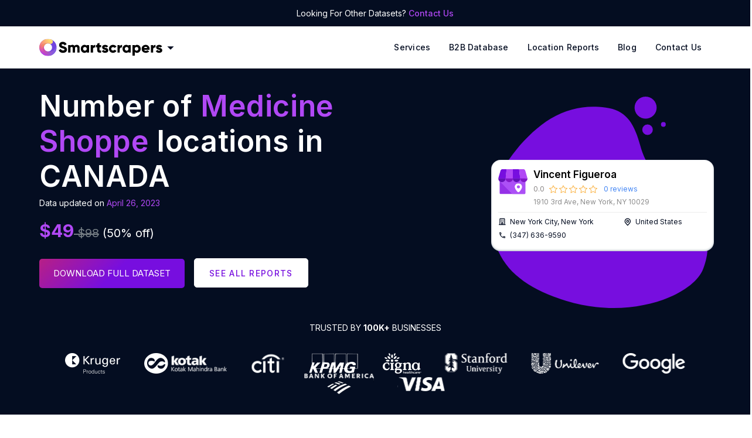

--- FILE ---
content_type: text/html; charset=utf-8
request_url: https://rentechdigital.com/smartscraper/location-reports/medicineshoppe-locations-in-canada
body_size: 19145
content:
<!DOCTYPE html><html lang="en" dir="ltr"><head><meta charSet="utf-8"/><script>
                (function(w,d,s,l,i){w[l]=w[l]||[];w[l].push({'gtm.start':
                new Date().getTime(),event:'gtm.js'});var f=d.getElementsByTagName(s)[0],
                j=d.createElement(s),dl=l!='dataLayer'?'&l='+l:'';j.defer=true;j.src=
                'https://www.googletagmanager.com/gtm.js?id='+i+dl;f.parentNode.insertBefore(j,f);
                })(window,document,'script','dataLayer','GTM-MNLD957');
              </script><script>
            !(function(f, b, e, v, n, t, s) {
                if (f.fbq) return;
                n = f.fbq = function() {
                    n.callMethod ? n.callMethod.apply(n, arguments) : n.queue.push(arguments);
                };
                if (!f._fbq) f._fbq = n;
                n.push = n;
                n.loaded = !0;
                n.version = "2.0";
                n.queue = [];
                t = b.createElement(e);
                t.async = !0;
                t.src = v;
                s = b.getElementsByTagName(e)[0];
                s.parentNode.insertBefore(t, s);
            })(window, document, "script", "https://connect.facebook.net/en_US/fbevents.js");
            fbq("init", "666915458110929");
            fbq("track", "PageView");
            </script><meta name="theme-color" content="#770edf"/><meta name="msapplication-navbutton-color" content="#770edf"/><meta name="viewport" content="width=device-width, initial-scale=1.0, maximum-scale=1.0,user-scalable=0"/><meta name="apple-mobile-web-app-status-bar-style" content="#770edf"/><title>Numbers of Medicine Shoppe in CANADA | SmartScrapers</title><meta name="description" content="Get data on the number of Medicine Shoppe in CANADA. SmartScrapers Provides accurate &amp; latest data on the number of Medicine Shoppe locations in CANADA"/><link rel="canonical" href="https://rentechdigital.com/smartscraper/location-reports/medicineshoppe-locations-in-canada"/><meta property="og:title" content="Numbers of Medicine Shoppe in CANADA | SmartScrapers"/><meta property="og:description" content="Get data on the number of Medicine Shoppe in CANADA. SmartScrapers Provides accurate &amp; latest data on the number of Medicine Shoppe locations in CANADA"/><meta property="og:url" content="https://rentechdigital.com/smartscraper/location-reports/medicineshoppe-locations-in-canada"/><meta property="og:type" content="website"/><meta property="og:site_name" content="SmartScraper"/><meta property="og:image" content="https://rentechdigital.com/https://cdn.rentechdigital.com/common_files/rentech/logo-in.png"/><link rel="preload" as="image" imageSrcSet="/_next/image?url=https%3A%2F%2Fcdn.rentechdigital.com%2Fcommon_files%2Fsmartscraper%2Fbestinsightquality-image.png&amp;w=640&amp;q=100 1x, /_next/image?url=https%3A%2F%2Fcdn.rentechdigital.com%2Fcommon_files%2Fsmartscraper%2Fbestinsightquality-image.png&amp;w=1200&amp;q=100 2x" fetchpriority="high"/><meta name="next-head-count" content="17"/><meta name="facebook-domain-verification" content="xd4gio2met7u7e5p32kw7mhj2vhz0w"/><link rel="preconnect" href="https://fonts.googleapis.com"/><link rel="preconnect" href="https://fonts.gstatic.com" crossorigin="anonymous"/><link rel="preconnect" href="//cdn.rentechdigital.com"/><link rel="preconnect" href="//api.rentechdigital.com"/><link rel="dns-prefetch" href="//cdn.rentechdigital.com"/><link rel="dns-prefetch" href="//api.rentechdigital.com"/><link rel="dns-prefetch" href="//www.facebook.com"/><link rel="dns-prefetch" href="//www.google-analytics.com"/><link rel="dns-prefetch" href="//www.google.co.in"/><link rel="dns-prefetch" href="//widget.intercom.io"/><link rel="dns-prefetch" href="//track.hubspot.com"/><link rel="dns-prefetch" href="//tpc.googlesyndication.com"/><link rel="dns-prefetch" href="//stats.g.doubleclick.net"/><link rel="dns-prefetch" href="//static.hsappstatic.net"/><link rel="preconnect" href="https://fonts.gstatic.com" crossorigin /><link data-next-font="" rel="preconnect" href="/" crossorigin="anonymous"/><link rel="preload" href="/_next/static/css/452de943f120b197.css" as="style"/><link rel="stylesheet" href="/_next/static/css/452de943f120b197.css" data-n-g=""/><link rel="preload" href="/_next/static/css/2a50928d55820d30.css" as="style"/><link rel="stylesheet" href="/_next/static/css/2a50928d55820d30.css" data-n-p=""/><noscript data-n-css=""></noscript><script defer="" nomodule="" src="/_next/static/chunks/polyfills-42372ed130431b0a.js"></script><script src="/_next/static/chunks/webpack-1e793426983e4eb1.js" defer=""></script><script src="/_next/static/chunks/framework-945b357d4a851f4b.js" defer=""></script><script src="/_next/static/chunks/main-ce6c244cde0a0462.js" defer=""></script><script src="/_next/static/chunks/pages/_app-c7e2356d20a05197.js" defer=""></script><script src="/_next/static/chunks/ea88be26-375858f3cf93f50c.js" defer=""></script><script src="/_next/static/chunks/1664-097cf1773184f113.js" defer=""></script><script src="/_next/static/chunks/5813-9d152bf210367ee2.js" defer=""></script><script src="/_next/static/chunks/5624-59af468301580fe3.js" defer=""></script><script src="/_next/static/chunks/6377-6d64a80b4594c519.js" defer=""></script><script src="/_next/static/chunks/9345-555bf7d731d688a6.js" defer=""></script><script src="/_next/static/chunks/6748-cf0f1ce63c05c176.js" defer=""></script><script src="/_next/static/chunks/9773-c906124691e18307.js" defer=""></script><script src="/_next/static/chunks/6633-3517efcd62131e40.js" defer=""></script><script src="/_next/static/chunks/6066-5c20b0cb8f9b3476.js" defer=""></script><script src="/_next/static/chunks/9185-1285e5ba2d1dac5b.js" defer=""></script><script src="/_next/static/chunks/5675-d4de5003e8f86a4a.js" defer=""></script><script src="/_next/static/chunks/8850-15a2c10770d30cfb.js" defer=""></script><script src="/_next/static/chunks/5211-b3140a5cc41b8c39.js" defer=""></script><script src="/_next/static/chunks/7610-f313764823b2e99d.js" defer=""></script><script src="/_next/static/chunks/2421-3dbdfac264b31de1.js" defer=""></script><script src="/_next/static/chunks/6449-131062b96017e221.js" defer=""></script><script src="/_next/static/chunks/pages/smartscraper/location-reports/%5Bslug%5D-efe634676b0dfec3.js" defer=""></script><script src="/_next/static/LV_kuszUB78NTE7Jw720V/_buildManifest.js" defer=""></script><script src="/_next/static/LV_kuszUB78NTE7Jw720V/_ssgManifest.js" defer=""></script><style data-href="https://fonts.googleapis.com/css2?family=Inter:wght@100;300;400;500;600;700;800;900&family=Oswald:wght@600&display=swap">@font-face{font-family:'Inter';font-style:normal;font-weight:100;font-display:swap;src:url(https://fonts.gstatic.com/l/font?kit=UcCO3FwrK3iLTeHuS_nVMrMxCp50SjIw2boKoduKmMEVuLyeMZs&skey=c491285d6722e4fa&v=v20) format('woff')}@font-face{font-family:'Inter';font-style:normal;font-weight:300;font-display:swap;src:url(https://fonts.gstatic.com/l/font?kit=UcCO3FwrK3iLTeHuS_nVMrMxCp50SjIw2boKoduKmMEVuOKfMZs&skey=c491285d6722e4fa&v=v20) format('woff')}@font-face{font-family:'Inter';font-style:normal;font-weight:400;font-display:swap;src:url(https://fonts.gstatic.com/l/font?kit=UcCO3FwrK3iLTeHuS_nVMrMxCp50SjIw2boKoduKmMEVuLyfMZs&skey=c491285d6722e4fa&v=v20) format('woff')}@font-face{font-family:'Inter';font-style:normal;font-weight:500;font-display:swap;src:url(https://fonts.gstatic.com/l/font?kit=UcCO3FwrK3iLTeHuS_nVMrMxCp50SjIw2boKoduKmMEVuI6fMZs&skey=c491285d6722e4fa&v=v20) format('woff')}@font-face{font-family:'Inter';font-style:normal;font-weight:600;font-display:swap;src:url(https://fonts.gstatic.com/l/font?kit=UcCO3FwrK3iLTeHuS_nVMrMxCp50SjIw2boKoduKmMEVuGKYMZs&skey=c491285d6722e4fa&v=v20) format('woff')}@font-face{font-family:'Inter';font-style:normal;font-weight:700;font-display:swap;src:url(https://fonts.gstatic.com/l/font?kit=UcCO3FwrK3iLTeHuS_nVMrMxCp50SjIw2boKoduKmMEVuFuYMZs&skey=c491285d6722e4fa&v=v20) format('woff')}@font-face{font-family:'Inter';font-style:normal;font-weight:800;font-display:swap;src:url(https://fonts.gstatic.com/l/font?kit=UcCO3FwrK3iLTeHuS_nVMrMxCp50SjIw2boKoduKmMEVuDyYMZs&skey=c491285d6722e4fa&v=v20) format('woff')}@font-face{font-family:'Inter';font-style:normal;font-weight:900;font-display:swap;src:url(https://fonts.gstatic.com/l/font?kit=UcCO3FwrK3iLTeHuS_nVMrMxCp50SjIw2boKoduKmMEVuBWYMZs&skey=c491285d6722e4fa&v=v20) format('woff')}@font-face{font-family:'Oswald';font-style:normal;font-weight:600;font-display:swap;src:url(https://fonts.gstatic.com/l/font?kit=TK3_WkUHHAIjg75cFRf3bXL8LICs1y9ogUI&skey=653237e53512d0de&v=v57) format('woff')}@font-face{font-family:'Inter';font-style:normal;font-weight:100;font-display:swap;src:url(https://fonts.gstatic.com/s/inter/v20/UcC73FwrK3iLTeHuS_nVMrMxCp50SjIa2JL7W0Q5n-wU.woff2) format('woff2');unicode-range:U+0460-052F,U+1C80-1C8A,U+20B4,U+2DE0-2DFF,U+A640-A69F,U+FE2E-FE2F}@font-face{font-family:'Inter';font-style:normal;font-weight:100;font-display:swap;src:url(https://fonts.gstatic.com/s/inter/v20/UcC73FwrK3iLTeHuS_nVMrMxCp50SjIa0ZL7W0Q5n-wU.woff2) format('woff2');unicode-range:U+0301,U+0400-045F,U+0490-0491,U+04B0-04B1,U+2116}@font-face{font-family:'Inter';font-style:normal;font-weight:100;font-display:swap;src:url(https://fonts.gstatic.com/s/inter/v20/UcC73FwrK3iLTeHuS_nVMrMxCp50SjIa2ZL7W0Q5n-wU.woff2) format('woff2');unicode-range:U+1F00-1FFF}@font-face{font-family:'Inter';font-style:normal;font-weight:100;font-display:swap;src:url(https://fonts.gstatic.com/s/inter/v20/UcC73FwrK3iLTeHuS_nVMrMxCp50SjIa1pL7W0Q5n-wU.woff2) format('woff2');unicode-range:U+0370-0377,U+037A-037F,U+0384-038A,U+038C,U+038E-03A1,U+03A3-03FF}@font-face{font-family:'Inter';font-style:normal;font-weight:100;font-display:swap;src:url(https://fonts.gstatic.com/s/inter/v20/UcC73FwrK3iLTeHuS_nVMrMxCp50SjIa2pL7W0Q5n-wU.woff2) format('woff2');unicode-range:U+0102-0103,U+0110-0111,U+0128-0129,U+0168-0169,U+01A0-01A1,U+01AF-01B0,U+0300-0301,U+0303-0304,U+0308-0309,U+0323,U+0329,U+1EA0-1EF9,U+20AB}@font-face{font-family:'Inter';font-style:normal;font-weight:100;font-display:swap;src:url(https://fonts.gstatic.com/s/inter/v20/UcC73FwrK3iLTeHuS_nVMrMxCp50SjIa25L7W0Q5n-wU.woff2) format('woff2');unicode-range:U+0100-02BA,U+02BD-02C5,U+02C7-02CC,U+02CE-02D7,U+02DD-02FF,U+0304,U+0308,U+0329,U+1D00-1DBF,U+1E00-1E9F,U+1EF2-1EFF,U+2020,U+20A0-20AB,U+20AD-20C0,U+2113,U+2C60-2C7F,U+A720-A7FF}@font-face{font-family:'Inter';font-style:normal;font-weight:100;font-display:swap;src:url(https://fonts.gstatic.com/s/inter/v20/UcC73FwrK3iLTeHuS_nVMrMxCp50SjIa1ZL7W0Q5nw.woff2) format('woff2');unicode-range:U+0000-00FF,U+0131,U+0152-0153,U+02BB-02BC,U+02C6,U+02DA,U+02DC,U+0304,U+0308,U+0329,U+2000-206F,U+20AC,U+2122,U+2191,U+2193,U+2212,U+2215,U+FEFF,U+FFFD}@font-face{font-family:'Inter';font-style:normal;font-weight:300;font-display:swap;src:url(https://fonts.gstatic.com/s/inter/v20/UcC73FwrK3iLTeHuS_nVMrMxCp50SjIa2JL7W0Q5n-wU.woff2) format('woff2');unicode-range:U+0460-052F,U+1C80-1C8A,U+20B4,U+2DE0-2DFF,U+A640-A69F,U+FE2E-FE2F}@font-face{font-family:'Inter';font-style:normal;font-weight:300;font-display:swap;src:url(https://fonts.gstatic.com/s/inter/v20/UcC73FwrK3iLTeHuS_nVMrMxCp50SjIa0ZL7W0Q5n-wU.woff2) format('woff2');unicode-range:U+0301,U+0400-045F,U+0490-0491,U+04B0-04B1,U+2116}@font-face{font-family:'Inter';font-style:normal;font-weight:300;font-display:swap;src:url(https://fonts.gstatic.com/s/inter/v20/UcC73FwrK3iLTeHuS_nVMrMxCp50SjIa2ZL7W0Q5n-wU.woff2) format('woff2');unicode-range:U+1F00-1FFF}@font-face{font-family:'Inter';font-style:normal;font-weight:300;font-display:swap;src:url(https://fonts.gstatic.com/s/inter/v20/UcC73FwrK3iLTeHuS_nVMrMxCp50SjIa1pL7W0Q5n-wU.woff2) format('woff2');unicode-range:U+0370-0377,U+037A-037F,U+0384-038A,U+038C,U+038E-03A1,U+03A3-03FF}@font-face{font-family:'Inter';font-style:normal;font-weight:300;font-display:swap;src:url(https://fonts.gstatic.com/s/inter/v20/UcC73FwrK3iLTeHuS_nVMrMxCp50SjIa2pL7W0Q5n-wU.woff2) format('woff2');unicode-range:U+0102-0103,U+0110-0111,U+0128-0129,U+0168-0169,U+01A0-01A1,U+01AF-01B0,U+0300-0301,U+0303-0304,U+0308-0309,U+0323,U+0329,U+1EA0-1EF9,U+20AB}@font-face{font-family:'Inter';font-style:normal;font-weight:300;font-display:swap;src:url(https://fonts.gstatic.com/s/inter/v20/UcC73FwrK3iLTeHuS_nVMrMxCp50SjIa25L7W0Q5n-wU.woff2) format('woff2');unicode-range:U+0100-02BA,U+02BD-02C5,U+02C7-02CC,U+02CE-02D7,U+02DD-02FF,U+0304,U+0308,U+0329,U+1D00-1DBF,U+1E00-1E9F,U+1EF2-1EFF,U+2020,U+20A0-20AB,U+20AD-20C0,U+2113,U+2C60-2C7F,U+A720-A7FF}@font-face{font-family:'Inter';font-style:normal;font-weight:300;font-display:swap;src:url(https://fonts.gstatic.com/s/inter/v20/UcC73FwrK3iLTeHuS_nVMrMxCp50SjIa1ZL7W0Q5nw.woff2) format('woff2');unicode-range:U+0000-00FF,U+0131,U+0152-0153,U+02BB-02BC,U+02C6,U+02DA,U+02DC,U+0304,U+0308,U+0329,U+2000-206F,U+20AC,U+2122,U+2191,U+2193,U+2212,U+2215,U+FEFF,U+FFFD}@font-face{font-family:'Inter';font-style:normal;font-weight:400;font-display:swap;src:url(https://fonts.gstatic.com/s/inter/v20/UcC73FwrK3iLTeHuS_nVMrMxCp50SjIa2JL7W0Q5n-wU.woff2) format('woff2');unicode-range:U+0460-052F,U+1C80-1C8A,U+20B4,U+2DE0-2DFF,U+A640-A69F,U+FE2E-FE2F}@font-face{font-family:'Inter';font-style:normal;font-weight:400;font-display:swap;src:url(https://fonts.gstatic.com/s/inter/v20/UcC73FwrK3iLTeHuS_nVMrMxCp50SjIa0ZL7W0Q5n-wU.woff2) format('woff2');unicode-range:U+0301,U+0400-045F,U+0490-0491,U+04B0-04B1,U+2116}@font-face{font-family:'Inter';font-style:normal;font-weight:400;font-display:swap;src:url(https://fonts.gstatic.com/s/inter/v20/UcC73FwrK3iLTeHuS_nVMrMxCp50SjIa2ZL7W0Q5n-wU.woff2) format('woff2');unicode-range:U+1F00-1FFF}@font-face{font-family:'Inter';font-style:normal;font-weight:400;font-display:swap;src:url(https://fonts.gstatic.com/s/inter/v20/UcC73FwrK3iLTeHuS_nVMrMxCp50SjIa1pL7W0Q5n-wU.woff2) format('woff2');unicode-range:U+0370-0377,U+037A-037F,U+0384-038A,U+038C,U+038E-03A1,U+03A3-03FF}@font-face{font-family:'Inter';font-style:normal;font-weight:400;font-display:swap;src:url(https://fonts.gstatic.com/s/inter/v20/UcC73FwrK3iLTeHuS_nVMrMxCp50SjIa2pL7W0Q5n-wU.woff2) format('woff2');unicode-range:U+0102-0103,U+0110-0111,U+0128-0129,U+0168-0169,U+01A0-01A1,U+01AF-01B0,U+0300-0301,U+0303-0304,U+0308-0309,U+0323,U+0329,U+1EA0-1EF9,U+20AB}@font-face{font-family:'Inter';font-style:normal;font-weight:400;font-display:swap;src:url(https://fonts.gstatic.com/s/inter/v20/UcC73FwrK3iLTeHuS_nVMrMxCp50SjIa25L7W0Q5n-wU.woff2) format('woff2');unicode-range:U+0100-02BA,U+02BD-02C5,U+02C7-02CC,U+02CE-02D7,U+02DD-02FF,U+0304,U+0308,U+0329,U+1D00-1DBF,U+1E00-1E9F,U+1EF2-1EFF,U+2020,U+20A0-20AB,U+20AD-20C0,U+2113,U+2C60-2C7F,U+A720-A7FF}@font-face{font-family:'Inter';font-style:normal;font-weight:400;font-display:swap;src:url(https://fonts.gstatic.com/s/inter/v20/UcC73FwrK3iLTeHuS_nVMrMxCp50SjIa1ZL7W0Q5nw.woff2) format('woff2');unicode-range:U+0000-00FF,U+0131,U+0152-0153,U+02BB-02BC,U+02C6,U+02DA,U+02DC,U+0304,U+0308,U+0329,U+2000-206F,U+20AC,U+2122,U+2191,U+2193,U+2212,U+2215,U+FEFF,U+FFFD}@font-face{font-family:'Inter';font-style:normal;font-weight:500;font-display:swap;src:url(https://fonts.gstatic.com/s/inter/v20/UcC73FwrK3iLTeHuS_nVMrMxCp50SjIa2JL7W0Q5n-wU.woff2) format('woff2');unicode-range:U+0460-052F,U+1C80-1C8A,U+20B4,U+2DE0-2DFF,U+A640-A69F,U+FE2E-FE2F}@font-face{font-family:'Inter';font-style:normal;font-weight:500;font-display:swap;src:url(https://fonts.gstatic.com/s/inter/v20/UcC73FwrK3iLTeHuS_nVMrMxCp50SjIa0ZL7W0Q5n-wU.woff2) format('woff2');unicode-range:U+0301,U+0400-045F,U+0490-0491,U+04B0-04B1,U+2116}@font-face{font-family:'Inter';font-style:normal;font-weight:500;font-display:swap;src:url(https://fonts.gstatic.com/s/inter/v20/UcC73FwrK3iLTeHuS_nVMrMxCp50SjIa2ZL7W0Q5n-wU.woff2) format('woff2');unicode-range:U+1F00-1FFF}@font-face{font-family:'Inter';font-style:normal;font-weight:500;font-display:swap;src:url(https://fonts.gstatic.com/s/inter/v20/UcC73FwrK3iLTeHuS_nVMrMxCp50SjIa1pL7W0Q5n-wU.woff2) format('woff2');unicode-range:U+0370-0377,U+037A-037F,U+0384-038A,U+038C,U+038E-03A1,U+03A3-03FF}@font-face{font-family:'Inter';font-style:normal;font-weight:500;font-display:swap;src:url(https://fonts.gstatic.com/s/inter/v20/UcC73FwrK3iLTeHuS_nVMrMxCp50SjIa2pL7W0Q5n-wU.woff2) format('woff2');unicode-range:U+0102-0103,U+0110-0111,U+0128-0129,U+0168-0169,U+01A0-01A1,U+01AF-01B0,U+0300-0301,U+0303-0304,U+0308-0309,U+0323,U+0329,U+1EA0-1EF9,U+20AB}@font-face{font-family:'Inter';font-style:normal;font-weight:500;font-display:swap;src:url(https://fonts.gstatic.com/s/inter/v20/UcC73FwrK3iLTeHuS_nVMrMxCp50SjIa25L7W0Q5n-wU.woff2) format('woff2');unicode-range:U+0100-02BA,U+02BD-02C5,U+02C7-02CC,U+02CE-02D7,U+02DD-02FF,U+0304,U+0308,U+0329,U+1D00-1DBF,U+1E00-1E9F,U+1EF2-1EFF,U+2020,U+20A0-20AB,U+20AD-20C0,U+2113,U+2C60-2C7F,U+A720-A7FF}@font-face{font-family:'Inter';font-style:normal;font-weight:500;font-display:swap;src:url(https://fonts.gstatic.com/s/inter/v20/UcC73FwrK3iLTeHuS_nVMrMxCp50SjIa1ZL7W0Q5nw.woff2) format('woff2');unicode-range:U+0000-00FF,U+0131,U+0152-0153,U+02BB-02BC,U+02C6,U+02DA,U+02DC,U+0304,U+0308,U+0329,U+2000-206F,U+20AC,U+2122,U+2191,U+2193,U+2212,U+2215,U+FEFF,U+FFFD}@font-face{font-family:'Inter';font-style:normal;font-weight:600;font-display:swap;src:url(https://fonts.gstatic.com/s/inter/v20/UcC73FwrK3iLTeHuS_nVMrMxCp50SjIa2JL7W0Q5n-wU.woff2) format('woff2');unicode-range:U+0460-052F,U+1C80-1C8A,U+20B4,U+2DE0-2DFF,U+A640-A69F,U+FE2E-FE2F}@font-face{font-family:'Inter';font-style:normal;font-weight:600;font-display:swap;src:url(https://fonts.gstatic.com/s/inter/v20/UcC73FwrK3iLTeHuS_nVMrMxCp50SjIa0ZL7W0Q5n-wU.woff2) format('woff2');unicode-range:U+0301,U+0400-045F,U+0490-0491,U+04B0-04B1,U+2116}@font-face{font-family:'Inter';font-style:normal;font-weight:600;font-display:swap;src:url(https://fonts.gstatic.com/s/inter/v20/UcC73FwrK3iLTeHuS_nVMrMxCp50SjIa2ZL7W0Q5n-wU.woff2) format('woff2');unicode-range:U+1F00-1FFF}@font-face{font-family:'Inter';font-style:normal;font-weight:600;font-display:swap;src:url(https://fonts.gstatic.com/s/inter/v20/UcC73FwrK3iLTeHuS_nVMrMxCp50SjIa1pL7W0Q5n-wU.woff2) format('woff2');unicode-range:U+0370-0377,U+037A-037F,U+0384-038A,U+038C,U+038E-03A1,U+03A3-03FF}@font-face{font-family:'Inter';font-style:normal;font-weight:600;font-display:swap;src:url(https://fonts.gstatic.com/s/inter/v20/UcC73FwrK3iLTeHuS_nVMrMxCp50SjIa2pL7W0Q5n-wU.woff2) format('woff2');unicode-range:U+0102-0103,U+0110-0111,U+0128-0129,U+0168-0169,U+01A0-01A1,U+01AF-01B0,U+0300-0301,U+0303-0304,U+0308-0309,U+0323,U+0329,U+1EA0-1EF9,U+20AB}@font-face{font-family:'Inter';font-style:normal;font-weight:600;font-display:swap;src:url(https://fonts.gstatic.com/s/inter/v20/UcC73FwrK3iLTeHuS_nVMrMxCp50SjIa25L7W0Q5n-wU.woff2) format('woff2');unicode-range:U+0100-02BA,U+02BD-02C5,U+02C7-02CC,U+02CE-02D7,U+02DD-02FF,U+0304,U+0308,U+0329,U+1D00-1DBF,U+1E00-1E9F,U+1EF2-1EFF,U+2020,U+20A0-20AB,U+20AD-20C0,U+2113,U+2C60-2C7F,U+A720-A7FF}@font-face{font-family:'Inter';font-style:normal;font-weight:600;font-display:swap;src:url(https://fonts.gstatic.com/s/inter/v20/UcC73FwrK3iLTeHuS_nVMrMxCp50SjIa1ZL7W0Q5nw.woff2) format('woff2');unicode-range:U+0000-00FF,U+0131,U+0152-0153,U+02BB-02BC,U+02C6,U+02DA,U+02DC,U+0304,U+0308,U+0329,U+2000-206F,U+20AC,U+2122,U+2191,U+2193,U+2212,U+2215,U+FEFF,U+FFFD}@font-face{font-family:'Inter';font-style:normal;font-weight:700;font-display:swap;src:url(https://fonts.gstatic.com/s/inter/v20/UcC73FwrK3iLTeHuS_nVMrMxCp50SjIa2JL7W0Q5n-wU.woff2) format('woff2');unicode-range:U+0460-052F,U+1C80-1C8A,U+20B4,U+2DE0-2DFF,U+A640-A69F,U+FE2E-FE2F}@font-face{font-family:'Inter';font-style:normal;font-weight:700;font-display:swap;src:url(https://fonts.gstatic.com/s/inter/v20/UcC73FwrK3iLTeHuS_nVMrMxCp50SjIa0ZL7W0Q5n-wU.woff2) format('woff2');unicode-range:U+0301,U+0400-045F,U+0490-0491,U+04B0-04B1,U+2116}@font-face{font-family:'Inter';font-style:normal;font-weight:700;font-display:swap;src:url(https://fonts.gstatic.com/s/inter/v20/UcC73FwrK3iLTeHuS_nVMrMxCp50SjIa2ZL7W0Q5n-wU.woff2) format('woff2');unicode-range:U+1F00-1FFF}@font-face{font-family:'Inter';font-style:normal;font-weight:700;font-display:swap;src:url(https://fonts.gstatic.com/s/inter/v20/UcC73FwrK3iLTeHuS_nVMrMxCp50SjIa1pL7W0Q5n-wU.woff2) format('woff2');unicode-range:U+0370-0377,U+037A-037F,U+0384-038A,U+038C,U+038E-03A1,U+03A3-03FF}@font-face{font-family:'Inter';font-style:normal;font-weight:700;font-display:swap;src:url(https://fonts.gstatic.com/s/inter/v20/UcC73FwrK3iLTeHuS_nVMrMxCp50SjIa2pL7W0Q5n-wU.woff2) format('woff2');unicode-range:U+0102-0103,U+0110-0111,U+0128-0129,U+0168-0169,U+01A0-01A1,U+01AF-01B0,U+0300-0301,U+0303-0304,U+0308-0309,U+0323,U+0329,U+1EA0-1EF9,U+20AB}@font-face{font-family:'Inter';font-style:normal;font-weight:700;font-display:swap;src:url(https://fonts.gstatic.com/s/inter/v20/UcC73FwrK3iLTeHuS_nVMrMxCp50SjIa25L7W0Q5n-wU.woff2) format('woff2');unicode-range:U+0100-02BA,U+02BD-02C5,U+02C7-02CC,U+02CE-02D7,U+02DD-02FF,U+0304,U+0308,U+0329,U+1D00-1DBF,U+1E00-1E9F,U+1EF2-1EFF,U+2020,U+20A0-20AB,U+20AD-20C0,U+2113,U+2C60-2C7F,U+A720-A7FF}@font-face{font-family:'Inter';font-style:normal;font-weight:700;font-display:swap;src:url(https://fonts.gstatic.com/s/inter/v20/UcC73FwrK3iLTeHuS_nVMrMxCp50SjIa1ZL7W0Q5nw.woff2) format('woff2');unicode-range:U+0000-00FF,U+0131,U+0152-0153,U+02BB-02BC,U+02C6,U+02DA,U+02DC,U+0304,U+0308,U+0329,U+2000-206F,U+20AC,U+2122,U+2191,U+2193,U+2212,U+2215,U+FEFF,U+FFFD}@font-face{font-family:'Inter';font-style:normal;font-weight:800;font-display:swap;src:url(https://fonts.gstatic.com/s/inter/v20/UcC73FwrK3iLTeHuS_nVMrMxCp50SjIa2JL7W0Q5n-wU.woff2) format('woff2');unicode-range:U+0460-052F,U+1C80-1C8A,U+20B4,U+2DE0-2DFF,U+A640-A69F,U+FE2E-FE2F}@font-face{font-family:'Inter';font-style:normal;font-weight:800;font-display:swap;src:url(https://fonts.gstatic.com/s/inter/v20/UcC73FwrK3iLTeHuS_nVMrMxCp50SjIa0ZL7W0Q5n-wU.woff2) format('woff2');unicode-range:U+0301,U+0400-045F,U+0490-0491,U+04B0-04B1,U+2116}@font-face{font-family:'Inter';font-style:normal;font-weight:800;font-display:swap;src:url(https://fonts.gstatic.com/s/inter/v20/UcC73FwrK3iLTeHuS_nVMrMxCp50SjIa2ZL7W0Q5n-wU.woff2) format('woff2');unicode-range:U+1F00-1FFF}@font-face{font-family:'Inter';font-style:normal;font-weight:800;font-display:swap;src:url(https://fonts.gstatic.com/s/inter/v20/UcC73FwrK3iLTeHuS_nVMrMxCp50SjIa1pL7W0Q5n-wU.woff2) format('woff2');unicode-range:U+0370-0377,U+037A-037F,U+0384-038A,U+038C,U+038E-03A1,U+03A3-03FF}@font-face{font-family:'Inter';font-style:normal;font-weight:800;font-display:swap;src:url(https://fonts.gstatic.com/s/inter/v20/UcC73FwrK3iLTeHuS_nVMrMxCp50SjIa2pL7W0Q5n-wU.woff2) format('woff2');unicode-range:U+0102-0103,U+0110-0111,U+0128-0129,U+0168-0169,U+01A0-01A1,U+01AF-01B0,U+0300-0301,U+0303-0304,U+0308-0309,U+0323,U+0329,U+1EA0-1EF9,U+20AB}@font-face{font-family:'Inter';font-style:normal;font-weight:800;font-display:swap;src:url(https://fonts.gstatic.com/s/inter/v20/UcC73FwrK3iLTeHuS_nVMrMxCp50SjIa25L7W0Q5n-wU.woff2) format('woff2');unicode-range:U+0100-02BA,U+02BD-02C5,U+02C7-02CC,U+02CE-02D7,U+02DD-02FF,U+0304,U+0308,U+0329,U+1D00-1DBF,U+1E00-1E9F,U+1EF2-1EFF,U+2020,U+20A0-20AB,U+20AD-20C0,U+2113,U+2C60-2C7F,U+A720-A7FF}@font-face{font-family:'Inter';font-style:normal;font-weight:800;font-display:swap;src:url(https://fonts.gstatic.com/s/inter/v20/UcC73FwrK3iLTeHuS_nVMrMxCp50SjIa1ZL7W0Q5nw.woff2) format('woff2');unicode-range:U+0000-00FF,U+0131,U+0152-0153,U+02BB-02BC,U+02C6,U+02DA,U+02DC,U+0304,U+0308,U+0329,U+2000-206F,U+20AC,U+2122,U+2191,U+2193,U+2212,U+2215,U+FEFF,U+FFFD}@font-face{font-family:'Inter';font-style:normal;font-weight:900;font-display:swap;src:url(https://fonts.gstatic.com/s/inter/v20/UcC73FwrK3iLTeHuS_nVMrMxCp50SjIa2JL7W0Q5n-wU.woff2) format('woff2');unicode-range:U+0460-052F,U+1C80-1C8A,U+20B4,U+2DE0-2DFF,U+A640-A69F,U+FE2E-FE2F}@font-face{font-family:'Inter';font-style:normal;font-weight:900;font-display:swap;src:url(https://fonts.gstatic.com/s/inter/v20/UcC73FwrK3iLTeHuS_nVMrMxCp50SjIa0ZL7W0Q5n-wU.woff2) format('woff2');unicode-range:U+0301,U+0400-045F,U+0490-0491,U+04B0-04B1,U+2116}@font-face{font-family:'Inter';font-style:normal;font-weight:900;font-display:swap;src:url(https://fonts.gstatic.com/s/inter/v20/UcC73FwrK3iLTeHuS_nVMrMxCp50SjIa2ZL7W0Q5n-wU.woff2) format('woff2');unicode-range:U+1F00-1FFF}@font-face{font-family:'Inter';font-style:normal;font-weight:900;font-display:swap;src:url(https://fonts.gstatic.com/s/inter/v20/UcC73FwrK3iLTeHuS_nVMrMxCp50SjIa1pL7W0Q5n-wU.woff2) format('woff2');unicode-range:U+0370-0377,U+037A-037F,U+0384-038A,U+038C,U+038E-03A1,U+03A3-03FF}@font-face{font-family:'Inter';font-style:normal;font-weight:900;font-display:swap;src:url(https://fonts.gstatic.com/s/inter/v20/UcC73FwrK3iLTeHuS_nVMrMxCp50SjIa2pL7W0Q5n-wU.woff2) format('woff2');unicode-range:U+0102-0103,U+0110-0111,U+0128-0129,U+0168-0169,U+01A0-01A1,U+01AF-01B0,U+0300-0301,U+0303-0304,U+0308-0309,U+0323,U+0329,U+1EA0-1EF9,U+20AB}@font-face{font-family:'Inter';font-style:normal;font-weight:900;font-display:swap;src:url(https://fonts.gstatic.com/s/inter/v20/UcC73FwrK3iLTeHuS_nVMrMxCp50SjIa25L7W0Q5n-wU.woff2) format('woff2');unicode-range:U+0100-02BA,U+02BD-02C5,U+02C7-02CC,U+02CE-02D7,U+02DD-02FF,U+0304,U+0308,U+0329,U+1D00-1DBF,U+1E00-1E9F,U+1EF2-1EFF,U+2020,U+20A0-20AB,U+20AD-20C0,U+2113,U+2C60-2C7F,U+A720-A7FF}@font-face{font-family:'Inter';font-style:normal;font-weight:900;font-display:swap;src:url(https://fonts.gstatic.com/s/inter/v20/UcC73FwrK3iLTeHuS_nVMrMxCp50SjIa1ZL7W0Q5nw.woff2) format('woff2');unicode-range:U+0000-00FF,U+0131,U+0152-0153,U+02BB-02BC,U+02C6,U+02DA,U+02DC,U+0304,U+0308,U+0329,U+2000-206F,U+20AC,U+2122,U+2191,U+2193,U+2212,U+2215,U+FEFF,U+FFFD}@font-face{font-family:'Oswald';font-style:normal;font-weight:600;font-display:swap;src:url(https://fonts.gstatic.com/l/font?kit=TK3_WkUHHAIjg75cFRf3bXL8LICs1y9osUtiYySUhiCXABTV&skey=653237e53512d0de&v=v57) format('woff');unicode-range:U+0460-052F,U+1C80-1C8A,U+20B4,U+2DE0-2DFF,U+A640-A69F,U+FE2E-FE2F}@font-face{font-family:'Oswald';font-style:normal;font-weight:600;font-display:swap;src:url(https://fonts.gstatic.com/l/font?kit=TK3_WkUHHAIjg75cFRf3bXL8LICs1y9osUJiYySUhiCXABTV&skey=653237e53512d0de&v=v57) format('woff');unicode-range:U+0301,U+0400-045F,U+0490-0491,U+04B0-04B1,U+2116}@font-face{font-family:'Oswald';font-style:normal;font-weight:600;font-display:swap;src:url(https://fonts.gstatic.com/l/font?kit=TK3_WkUHHAIjg75cFRf3bXL8LICs1y9osUliYySUhiCXABTV&skey=653237e53512d0de&v=v57) format('woff');unicode-range:U+0102-0103,U+0110-0111,U+0128-0129,U+0168-0169,U+01A0-01A1,U+01AF-01B0,U+0300-0301,U+0303-0304,U+0308-0309,U+0323,U+0329,U+1EA0-1EF9,U+20AB}@font-face{font-family:'Oswald';font-style:normal;font-weight:600;font-display:swap;src:url(https://fonts.gstatic.com/l/font?kit=TK3_WkUHHAIjg75cFRf3bXL8LICs1y9osUhiYySUhiCXABTV&skey=653237e53512d0de&v=v57) format('woff');unicode-range:U+0100-02BA,U+02BD-02C5,U+02C7-02CC,U+02CE-02D7,U+02DD-02FF,U+0304,U+0308,U+0329,U+1D00-1DBF,U+1E00-1E9F,U+1EF2-1EFF,U+2020,U+20A0-20AB,U+20AD-20C0,U+2113,U+2C60-2C7F,U+A720-A7FF}@font-face{font-family:'Oswald';font-style:normal;font-weight:600;font-display:swap;src:url(https://fonts.gstatic.com/l/font?kit=TK3_WkUHHAIjg75cFRf3bXL8LICs1y9osUZiYySUhiCXAA&skey=653237e53512d0de&v=v57) format('woff');unicode-range:U+0000-00FF,U+0131,U+0152-0153,U+02BB-02BC,U+02C6,U+02DA,U+02DC,U+0304,U+0308,U+0329,U+2000-206F,U+20AC,U+2122,U+2191,U+2193,U+2212,U+2215,U+FEFF,U+FFFD}</style></head><body id="website-body-modal"><div id="__next"><iframe src="https://www.googletagmanager.com/ns.html?id=GTM-MNLD957" height="0" width="0" style="display:none;visibility:hidden"></iframe><div id="mainHeader" class=" smart_rentech_both smart_rentech_only smart_rentech-fix smart_rentech-patuspace container-fluid "><div id="dark-layer" style="display:none" class="layr-drop-main"></div><header class="header-fixed"><div class="cust-marquee-smarts">Looking for other datasets? <a href="/smartscraper/contact-us">Contact Us</a></div><div class="row header-menu"><div class="container"><div class="row"><div class="col-12 col-respo-minus"><div class="header-main ms-auto "><div id="product-menu" class="logo-main position-relative d-inline-flex align-items-center headr-dropdwon-hover"><a href="/smartscraper"><svg width="210" height="40" viewBox="0 0 288 40" fill="none" xmlns="http://www.w3.org/2000/svg"><path d="M55.5007 32.6176C52.9497 32.6176 50.8068 32.0715 49.0912 30.9855C47.3948 29.8806 46.1894 28.3803 45.4688 26.4908L50.4178 23.6597C51.4191 25.951 53.1729 27.0935 55.6857 27.0935C57.9497 27.0935 59.0849 26.4218 59.0849 25.0784C59.0849 24.3439 58.715 23.779 57.9752 23.3772C57.2609 22.9566 55.8961 22.4732 53.8936 21.9271C52.8413 21.6446 51.9229 21.3245 51.1321 20.9729C50.3412 20.6151 49.5696 20.1569 48.8042 19.5919C48.0644 19.0018 47.4905 18.2736 47.0823 17.3948C46.6996 16.5222 46.5083 15.5241 46.5083 14.3879C46.5083 12.1029 47.331 10.2699 48.9828 8.90136C50.6537 7.53288 52.6372 6.84863 54.9331 6.84863C56.9867 6.84863 58.7979 7.332 60.3796 8.305C61.9549 9.24662 63.1985 10.6277 64.1041 12.4419L59.2635 15.2416C58.8107 14.2937 58.2495 13.5844 57.5798 13.1135C56.9102 12.6176 56.0301 12.3728 54.9331 12.3728C54.0721 12.3728 53.4025 12.5611 52.9242 12.9378C52.4714 13.2893 52.2418 13.7287 52.2418 14.2498C52.2418 14.8587 52.5288 15.3923 53.1027 15.838C53.7022 16.2899 54.9204 16.7859 56.7571 17.3257C57.7584 17.6333 58.5365 17.8781 59.0849 18.0727C59.6334 18.2611 60.3286 18.5749 61.164 19.0269C62.025 19.4475 62.6692 19.912 63.1028 20.408C63.5556 20.8788 63.9511 21.5128 64.2827 22.3163C64.6398 23.0947 64.8184 23.9924 64.8184 25.0093C64.8184 27.3634 63.9574 29.2278 62.2419 30.5963C60.5199 31.9459 58.275 32.6176 55.5007 32.6176ZM87.5737 13.9296C89.6273 13.9296 91.2727 14.6013 92.5164 15.9447C93.76 17.2692 94.3786 19.0395 94.3786 21.2554V32.1217H89.0023V21.7137C89.0023 20.816 88.7791 20.1129 88.3263 19.5919C87.8926 19.0709 87.2612 18.8135 86.4257 18.8135C85.5393 18.8135 84.8505 19.1085 84.3466 19.6986C83.8683 20.2887 83.6323 21.1048 83.6323 22.1405V32.1217H78.256V21.7137C78.256 20.816 78.0264 20.1129 77.5736 19.5919C77.1463 19.0709 76.5086 18.8135 75.6731 18.8135C74.793 18.8135 74.0978 19.1085 73.594 19.6986C73.1221 20.2887 72.8797 21.1048 72.8797 22.1405V32.1217H67.5034V14.4255H72.8797V16.0514C73.8619 14.639 75.4626 13.9296 77.682 13.9296C79.7611 13.9296 81.3237 14.708 82.376 16.2648C83.4729 14.708 85.2076 13.9296 87.5737 13.9296ZM111.062 14.4255H116.432V32.1217H111.062V30.4582C109.793 31.8957 108.014 32.6176 105.724 32.6176C103.358 32.6176 101.337 31.7199 99.6657 29.9246C97.9947 28.1104 97.1593 25.8882 97.1593 23.2705C97.1593 20.6528 97.9947 18.4494 99.6657 16.654C101.337 14.8398 103.358 13.9296 105.724 13.9296C108.014 13.9296 109.793 14.6515 111.062 16.0891V14.4255ZM103.715 26.4218C104.5 27.2002 105.533 27.5894 106.796 27.5894C108.065 27.5894 109.092 27.2002 109.876 26.4218C110.667 25.6434 111.062 24.595 111.062 23.2705C111.062 21.9522 110.667 20.9039 109.876 20.1255C109.092 19.3471 108.065 18.9516 106.796 18.9516C105.533 18.9516 104.5 19.3471 103.715 20.1255C102.925 20.9039 102.529 21.9522 102.529 23.2705C102.529 24.595 102.925 25.6434 103.715 26.4218ZM125.75 17.5768C126.088 16.4406 126.758 15.5806 127.759 14.9905C128.786 14.3753 129.908 14.0677 131.126 14.0677V20.0878C129.813 19.8744 128.582 20.1004 127.434 20.7595C126.311 21.3935 125.75 22.5172 125.75 24.1242V32.1217H120.38V14.4255H125.75V17.5768ZM144.666 19.5228H140.973V25.7877C140.973 26.4908 141.26 26.9428 141.834 27.1311C142.408 27.3194 143.352 27.3759 144.666 27.3069V32.1217C141.248 32.4732 138.882 32.1531 137.568 31.1675C136.254 30.1506 135.597 28.3552 135.597 25.7877V19.5228H132.734V14.4255H135.597V11.0608L140.973 9.47261V14.4255H144.666V19.5228ZM152.619 19.5919C152.619 19.9434 152.919 20.2385 153.512 20.477C154.137 20.6904 154.877 20.9102 155.738 21.1487C156.599 21.3621 157.453 21.6446 158.314 21.9962C159.175 22.354 159.909 22.944 160.502 23.7664C161.127 24.5699 161.433 25.5869 161.433 26.811C161.433 28.7256 160.718 30.1757 159.284 31.1675C157.849 32.1343 156.082 32.6176 153.984 32.6176C150.208 32.6176 147.638 31.2115 146.28 28.4054L150.935 25.7877C151.414 27.1751 152.428 27.8719 153.984 27.8719C155.272 27.8719 155.916 27.5078 155.916 26.7733C155.916 26.4218 155.604 26.1267 154.985 25.8882C154.386 25.6559 153.658 25.4299 152.797 25.2165C151.937 24.9842 151.082 24.6892 150.221 24.3314C149.36 23.9547 148.62 23.3772 147.995 22.5988C147.402 21.8204 147.102 20.8662 147.102 19.7363C147.102 17.8907 147.772 16.4657 149.111 15.4488C150.47 14.4381 152.141 13.9296 154.124 13.9296C155.604 13.9296 156.956 14.2623 158.174 14.9215C159.392 15.5555 160.368 16.4908 161.114 17.7149L156.522 20.1569C155.954 19.1211 155.151 18.6 154.124 18.6C153.123 18.6 152.619 18.9328 152.619 19.5919ZM172.543 32.6176C169.819 32.6176 167.549 31.7199 165.731 29.9246C163.946 28.1355 163.046 25.9133 163.046 23.2705C163.046 20.6277 163.946 18.4117 165.731 16.6164C167.549 14.8273 169.819 13.9296 172.543 13.9296C174.265 13.9296 175.84 14.3439 177.268 15.1663C178.729 15.9949 179.851 17.0935 180.642 18.4619L175.948 21.1487C175.298 19.8304 174.143 19.165 172.472 19.165C171.299 19.165 170.33 19.5542 169.571 20.3326C168.805 21.0922 168.423 22.0715 168.423 23.2705C168.423 24.4758 168.805 25.4676 169.571 26.246C170.33 26.9993 171.299 27.3759 172.472 27.3759C174.169 27.3759 175.323 26.7168 175.948 25.3985L180.642 28.0476C179.851 29.4412 178.742 30.5523 177.307 31.3747C175.872 32.2033 174.284 32.6176 172.543 32.6176ZM188.353 17.5768C188.684 16.4406 189.354 15.5806 190.362 14.9905C191.388 14.3753 192.511 14.0677 193.729 14.0677V20.0878C192.415 19.8744 191.184 20.1004 190.036 20.7595C188.914 21.3935 188.353 22.5172 188.353 24.1242V32.1217H182.976V14.4255H188.353V17.5768ZM208.723 14.4255H214.099V32.1217H208.723V30.4582C207.454 31.8957 205.674 32.6176 203.385 32.6176C201.019 32.6176 198.997 31.7199 197.326 29.9246C195.655 28.1104 194.82 25.8882 194.82 23.2705C194.82 20.6528 195.655 18.4494 197.326 16.654C198.997 14.8398 201.019 13.9296 203.385 13.9296C205.674 13.9296 207.454 14.6515 208.723 16.0891V14.4255ZM201.376 26.4218C202.167 27.2002 203.193 27.5894 204.456 27.5894C205.725 27.5894 206.752 27.2002 207.536 26.4218C208.327 25.6434 208.723 24.595 208.723 23.2705C208.723 21.9522 208.327 20.9039 207.536 20.1255C206.752 19.3471 205.725 18.9516 204.456 18.9516C203.193 18.9516 202.167 19.3471 201.376 20.1255C200.585 20.9039 200.196 21.9522 200.196 23.2705C200.196 24.595 200.585 25.6434 201.376 26.4218ZM228.755 13.9296C231.114 13.9296 233.136 14.8398 234.807 16.654C236.478 18.4494 237.32 20.6528 237.32 23.2705C237.32 25.8882 236.478 28.1104 234.807 29.9246C233.136 31.7199 231.114 32.6176 228.755 32.6176C226.459 32.6176 224.68 31.8957 223.417 30.4582V39.1964H218.04V14.4255H223.417V16.0891C224.68 14.6515 226.459 13.9296 228.755 13.9296ZM224.597 26.4218C225.407 27.2002 226.433 27.5894 227.677 27.5894C228.921 27.5894 229.935 27.2002 230.725 26.4218C231.535 25.6434 231.944 24.595 231.944 23.2705C231.944 21.9522 231.535 20.9039 230.725 20.1255C229.935 19.3471 228.921 18.9516 227.677 18.9516C226.433 18.9516 225.407 19.3471 224.597 20.1255C223.806 20.9039 223.417 21.9522 223.417 23.2705C223.417 24.595 223.806 25.6434 224.597 26.4218ZM245.164 25.3985C245.789 27.0495 247.218 27.8719 249.463 27.8719C250.923 27.8719 252.071 27.4262 252.907 26.5285L257.205 28.9704C255.439 31.3998 252.837 32.6176 249.393 32.6176C246.382 32.6176 243.972 31.7325 242.154 29.9623C240.362 28.192 239.469 25.9635 239.469 23.2705C239.469 20.6088 240.349 18.3866 242.122 16.6164C243.914 14.8273 246.204 13.9296 248.997 13.9296C251.606 13.9296 253.768 14.8273 255.483 16.6164C257.231 18.3866 258.098 20.6088 258.098 23.2705C258.098 24.0301 258.028 24.7331 257.888 25.3985H245.164ZM245.056 21.4312H252.76C252.237 19.5668 250.968 18.6377 248.965 18.6377C246.886 18.6377 245.585 19.5668 245.056 21.4312ZM266.523 17.5768C266.861 16.4406 267.524 15.5806 268.532 14.9905C269.559 14.3753 270.681 14.0677 271.899 14.0677V20.0878C270.586 19.8744 269.355 20.1004 268.207 20.7595C267.084 21.3935 266.523 22.5172 266.523 24.1242V32.1217H261.147V14.4255H266.523V17.5768ZM278.972 19.5919C278.972 19.9434 279.272 20.2385 279.871 20.477C280.49 20.6904 281.23 20.9102 282.091 21.1487C282.952 21.3621 283.813 21.6446 284.674 21.9962C285.528 22.354 286.262 22.944 286.855 23.7664C287.48 24.5699 287.786 25.5869 287.786 26.811C287.786 28.7256 287.072 30.1757 285.637 31.1675C284.208 32.1343 282.435 32.6176 280.337 32.6176C276.561 32.6176 273.991 31.2115 272.633 28.4054L277.288 25.7877C277.767 27.1751 278.781 27.8719 280.337 27.8719C281.625 27.8719 282.269 27.5078 282.269 26.7733C282.269 26.4218 281.963 26.1267 281.338 25.8882C280.739 25.6559 280.012 25.4299 279.151 25.2165C278.296 24.9842 277.435 24.6892 276.574 24.3314C275.713 23.9547 274.973 23.3772 274.355 22.5988C273.755 21.8204 273.455 20.8662 273.455 19.7363C273.455 17.8907 274.125 16.4657 275.464 15.4488C276.823 14.4381 278.494 13.9296 280.477 13.9296C281.963 13.9296 283.309 14.2623 284.527 14.9215C285.745 15.5555 286.727 16.4908 287.467 17.7149L282.882 20.1569C282.308 19.1211 281.504 18.6 280.477 18.6C279.476 18.6 278.972 18.9328 278.972 19.5919Z" fill="black"></path><mask id="mask0_203_13" style="mask-type:luminance" maskUnits="userSpaceOnUse" x="0" y="0" width="41" height="40"><path d="M0.0493164 0H40.6683V40H0.0493164V0Z" fill="white"></path></mask><g mask="url(#mask0_203_13)"><path d="M34.68 5.85687C26.7781 -1.95229 13.9528 -1.95229 6.0509 5.85687C-1.85095 13.6598 -1.85095 26.3277 6.0509 34.1306C13.9528 41.9397 26.7781 41.9397 34.68 34.1306C42.5946 26.3277 42.5946 13.6723 34.68 5.85687ZM13.6211 26.6667C9.89022 22.9818 9.89022 17.0182 13.6211 13.3333C17.352 9.64846 23.3916 9.64846 27.1225 13.3333C30.847 17.0182 30.847 22.9818 27.1225 26.6667C23.3916 30.3515 17.3393 30.3515 13.6211 26.6667Z" fill="#7245DE"></path></g><mask id="mask1_203_13" style="mask-type:luminance" maskUnits="userSpaceOnUse" x="8" y="12" width="33" height="28"><path d="M8.21289 12.7683H40.6685V39.9999H8.21289V12.7683Z" fill="white"></path></mask><g mask="url(#mask1_203_13)"><path d="M34.6797 34.1431C31.3889 37.3949 27.2434 39.2969 22.9577 39.8431C24.061 39.6924 25.1707 39.4664 26.2358 39.1525C10.1961 39.027 4.04808 23.0571 13.4359 13.5154C10.3938 16.6792 9.99839 21.4062 12.2369 24.9718C13.066 26.1331 13.3275 26.5599 15.0176 27.8154C15.3875 28.0603 15.7701 28.28 16.1592 28.4746C25.0942 33.1011 38.0407 27.5895 40.0433 15.5053C41.88 22.2536 39.1823 29.7301 34.6797 34.1431Z" fill="url(#paint0_linear_203_13)"></path></g><mask id="mask2_203_13" style="mask-type:luminance" maskUnits="userSpaceOnUse" x="0" y="9" width="28" height="32"><path d="M0.0493164 9.55444H27.8047V40.0001H0.0493164V9.55444Z" fill="white"></path></mask><g mask="url(#mask2_203_13)"><path d="M26.2488 39.1401C19.3291 41.1991 11.5229 39.5355 6.05088 34.1306C3.72943 31.8394 2.09677 29.14 1.14013 26.265C-1.06653 17.4577 9.6925 8.1231 22.1097 10.7282C19.1314 10.1821 15.9298 11.0421 13.6083 13.3334C3.99092 22.85 10.1134 39.0145 26.2488 39.1401Z" fill="url(#paint1_linear_203_13)"></path></g><mask id="mask3_203_13" style="mask-type:luminance" maskUnits="userSpaceOnUse" x="0" y="0" width="33" height="28"><path d="M0.0493164 0H32.7027V27.2316H0.0493164V0Z" fill="white"></path></mask><g mask="url(#mask3_203_13)"><path d="M6.05091 5.85677C0.451374 11.3809 -1.17492 19.3345 1.14016 26.2774C-1.0665 17.4575 9.69253 8.12293 22.1225 10.7281C22.8368 10.8725 23.5511 11.0796 24.2335 11.3684C26.2616 12.2535 28.6276 11.858 30.1965 10.3012L30.2476 10.2573C32.8879 7.65212 32.0652 3.25162 28.6532 1.74503C21.2041 -1.55064 12.1607 -0.182152 6.05091 5.85677Z" fill="url(#paint2_linear_203_13)"></path></g><defs><linearGradient id="paint0_linear_203_13" x1="34.5366" y1="31.0188" x2="2.34436" y2="15.2346" gradientUnits="userSpaceOnUse"><stop stop-color="#825CE1"></stop><stop offset="1" stop-color="#FF418F"></stop></linearGradient><linearGradient id="paint1_linear_203_13" x1="11.6259" y1="11.8305" x2="4.70136" y2="32.5116" gradientUnits="userSpaceOnUse"><stop stop-color="#FF9D4E"></stop><stop offset="0.49858" stop-color="#EC678E"></stop><stop offset="1" stop-color="#BC3FDC"></stop></linearGradient><linearGradient id="paint2_linear_203_13" x1="23.4401" y1="0.582726" x2="0.405934" y2="19.3527" gradientUnits="userSpaceOnUse"><stop stop-color="#FFDE6F"></stop><stop offset="1" stop-color="#F7677F"></stop></linearGradient></defs></svg></a><div class="headr-dropdwon-button"><svg width="14" height="8" viewBox="0 0 14 8" fill="none" xmlns="http://www.w3.org/2000/svg"><path d="M7.00004 7.33398L13.6667 0.667318L0.333374 0.667318L7.00004 7.33398Z" fill="#040D21"></path></svg></div><div class="headr-dropdwon-body-main"><div class="headr-dropdwon-body"><span class="d-block">OUR Products</span><a class="headr-dropdwon-body-list" href="/aiblogwriter"><bdi>AIBlogWriter</bdi><p>Your AI blogging companion</p></a><a class="headr-dropdwon-body-list" href="/swipecart"><bdi>Swipecart</bdi><p>Sales channel built for e-commerce businesses</p></a><div class="headr-dropdwon-body-links"><a href="/"><svg width="16" height="12" viewBox="0 0 16 12" fill="none" xmlns="http://www.w3.org/2000/svg"><path d="M3.83 7L7.41 10.59L6 12L0 6L6 0L7.41 1.41L3.83 5H16V7H3.83Z" fill="#6A5AEC"></path></svg>Rentech Digital</a></div></div></div></div><div class="header-menu-links-inr ms-lg-auto"><ul class="header-ul"><li><a class="" href="/smartscraper/web-scraping-services">Services</a></li><li><a class="" href="/smartscraper/business-reports">B2B Database</a></li><li><a class="" href="/smartscraper/location-reports?page=1">Location reports</a></li><li><a class="" href="/smartscraper/blog?page=1">Blog</a></li><li><a target="_self" class="" href="/smartscraper/contact-us">Contact Us</a></li><li class="cursor-pointer d-hide-show-class"><a target="_self" href="/">All Rentechdigital Products</a></li></ul><div class="menu-togle-new "><div class="hamburger"><bdi id="hamburger-icn"><span class="line"></span><span class="line"></span><span class="line"></span></bdi></div></div><div class="rtd-logo-name-inr"><a class="text-white smrt-login-show" href="https://rentechdigital.com/smartscraper/contact-us">Contact Us</a></div></div></div></div></div></div></div></header><div class="row row-space-class"><div class="bg-color w-100"><div class="container"><div class="row align-items-center"><div class="col-lg-7"><div class="header-txt-left"><h1>Number of <span>Medicine Shoppe</span> locations in <!-- -->CANADA</h1><bdi class="date-info">Data updated on <span>April 26, 2023</span></bdi><div class="price-text-line">$49<span><del> <!-- -->$98</del><span style="color:white"> <!-- -->(50% off)<!-- --> </span></span></div><div class="btn-comn-class-hdr-top mt-4"><button type="button" class="download me-sm-3 mb-3 mb-sm-0">Download Full Dataset</button><a class="get-stratd-btn mb-3 mb-sm-0 mx-2 mx-md-0" href="/smartscraper/location-reports">See all reports</a></div></div></div><div class="col-lg-5 pt-lg-5 pt-3"><div class="smarts-new-main-bg position-relative"><svg width="381" height="361" viewBox="0 0 451 441" fill="none" xmlns="http://www.w3.org/2000/svg"><circle cx="326" cy="69" r="11" fill="#770EDF"></circle><circle cx="359" cy="58" r="5" fill="#770EDF"></circle><circle cx="322" cy="23" r="23" fill="#770EDF"></circle><path fill-rule="evenodd" clip-rule="evenodd" d="M22.7465 155.095C0.54124 197.018 -9.23324 256.06 11.1302 312.714C31.4937 369.368 83.4948 403.424 156.134 425.947C292.431 468.209 421.766 413.587 441.934 359.483C460.771 308.948 451.257 273.74 403.931 228.087C356.606 182.435 323.731 150.008 311.351 103.892C299.155 58.4604 283.102 31.3299 246.063 24.2374C206.003 16.5663 163.873 22.0369 124.338 45.9305C84.0043 70.3066 43.4038 116.093 22.7465 155.095Z" fill="#770EDF"></path></svg><div class="custm-pop-info"><div class="d-flex pb-2"><div class="party-img-sec"><svg width="50" height="50" viewBox="0 0 73 64" fill="none" xmlns="http://www.w3.org/2000/svg"><g clip-path="url(#clip0_1281_1704)"><path d="M65.0029 16.6205H6.28026C4.88499 16.6205 3.75391 17.733 3.75391 19.1054V61.0396C3.75391 62.4119 4.88499 63.5245 6.28026 63.5245H65.0029C66.3982 63.5245 67.5293 62.4119 67.5293 61.0396V19.1054C67.5293 17.733 66.3982 16.6205 65.0029 16.6205Z" fill="#9531E7"></path><path d="M64.2615 16.2679H6.94241C5.16684 16.2679 3.78516 29.7838 3.78516 31.5302L35.1748 63.5243H64.2615C66.0425 63.5195 67.4851 62.1006 67.49 60.3488V19.4428C67.4847 17.6912 66.0422 16.2727 64.2615 16.2679Z" fill="url(#paint0_linear_1281_1704)"></path><g clip-path="url(#clip1_1281_1704)"><path fill-rule="evenodd" clip-rule="evenodd" d="M50.3046 59.0745C52.3068 59.0745 59.3749 50.1601 59.3749 45.3293C59.3749 40.4985 55.314 36.5824 50.3046 36.5824C45.2953 36.5824 41.2344 40.4985 41.2344 45.3293C41.2344 50.1601 48.3025 59.0745 50.3046 59.0745ZM50.3046 49.078C52.4515 49.078 54.1919 47.3997 54.1919 45.3293C54.1919 43.259 52.4515 41.5806 50.3046 41.5806C48.1578 41.5806 46.4174 43.259 46.4174 45.3293C46.4174 47.3997 48.1578 49.078 50.3046 49.078Z" fill="white"></path></g><path d="M18.3164 24.4751H36.5379V0.952393H21.0448L18.3164 24.4751Z" fill="#B148F5"></path><path d="M54.7606 24.4751H36.5391V0.952393H52.0322L54.7606 24.4751ZM67.5307 5.41142L67.5533 5.49159C67.5479 5.4633 67.5369 5.43702 67.5307 5.41142Z" fill="#770EDF"></path><path d="M67.5524 5.49098L67.5298 5.41081C66.9521 2.8089 64.6107 0.953467 61.9031 0.951782H52.0312L54.7576 24.4752H72.9792L67.5524 5.49098Z" fill="#B148F5"></path><path d="M5.54621 5.4115L5.52344 5.49225C5.52896 5.46375 5.54 5.43729 5.54621 5.4115Z" fill="#7BABF7"></path><path d="M5.5239 5.49098L5.54651 5.41081C6.12419 2.8089 8.46558 0.953467 11.1733 0.951782H21.0458L18.3153 24.4752H0.09375L5.5239 5.49098Z" fill="#770EDF"></path><path fill-rule="evenodd" clip-rule="evenodd" d="M18.3519 24.4691C18.3519 29.4154 14.2751 33.4252 9.24625 33.4252C4.21738 33.4252 0.140625 29.4154 0.140625 24.4691H18.3519Z" fill="#6410B7"></path><path fill-rule="evenodd" clip-rule="evenodd" d="M36.5589 24.4691C36.5589 29.4154 32.4822 33.4252 27.4533 33.4252C22.4244 33.4252 18.3477 29.4154 18.3477 24.4691H36.5589Z" fill="#8116C6"></path><path fill-rule="evenodd" clip-rule="evenodd" d="M54.7738 24.4691C54.7738 29.4154 50.697 33.4252 45.6681 33.4252C40.6393 33.4252 36.5625 29.4154 36.5625 24.4691H54.7738Z" fill="#6410B7"></path><path fill-rule="evenodd" clip-rule="evenodd" d="M72.9847 24.4691C72.9847 29.4154 68.9079 33.4252 63.8791 33.4252C58.8502 33.4252 54.7734 29.4154 54.7734 24.4691H72.9847Z" fill="#8116C6"></path></g><defs><linearGradient id="paint0_linear_1281_1704" x1="3.78516" y1="21959.1" x2="67785" y2="21959.1" gradientUnits="userSpaceOnUse"><stop offset="0.03" stop-color="#AC50F6"></stop><stop offset="1" stop-color="#A956FB"></stop></linearGradient><clipPath id="clip0_1281_1704"><rect width="72.8861" height="62.6565" fill="white" transform="translate(0.101562 0.909546)"></rect></clipPath><clipPath id="clip1_1281_1704"><rect width="22.6757" height="22.4921" fill="white" transform="translate(38.9609 36.5824)"></rect></clipPath></defs></svg></div><div class="pop-body-info"><bdi>Vincent Figueroa</bdi><p class="mb-1  d-flex align-items-center"><span class="rating-avg">0.0</span><span class="mx-2"><svg width="16" height="16" fill="currentColor" viewBox="0 0 16 16"><path fill="#FAAF3B" d="M2.866 14.85c-.078.444.36.791.746.593l4.39-2.256 4.389 2.256c.386.198.824-.149.746-.592l-.83-4.73 3.522-3.356c.33-.314.16-.888-.282-.95l-4.898-.696L8.465.792a.513.513 0 0 0-.927 0L5.354 5.12l-4.898.696c-.441.062-.612.636-.283.95l3.523 3.356-.83 4.73zm4.905-2.767-3.686 1.894.694-3.957a.565.565 0 0 0-.163-.505L1.71 6.745l4.052-.576a.525.525 0 0 0 .393-.288L8 2.223l1.847 3.658a.525.525 0 0 0 .393.288l4.052.575-2.906 2.77a.565.565 0 0 0-.163.506l.694 3.957-3.686-1.894a.503.503 0 0 0-.461 0z"></path></svg><svg width="16" height="16" fill="currentColor" viewBox="0 0 16 16"><path fill="#FAAF3B" d="M2.866 14.85c-.078.444.36.791.746.593l4.39-2.256 4.389 2.256c.386.198.824-.149.746-.592l-.83-4.73 3.522-3.356c.33-.314.16-.888-.282-.95l-4.898-.696L8.465.792a.513.513 0 0 0-.927 0L5.354 5.12l-4.898.696c-.441.062-.612.636-.283.95l3.523 3.356-.83 4.73zm4.905-2.767-3.686 1.894.694-3.957a.565.565 0 0 0-.163-.505L1.71 6.745l4.052-.576a.525.525 0 0 0 .393-.288L8 2.223l1.847 3.658a.525.525 0 0 0 .393.288l4.052.575-2.906 2.77a.565.565 0 0 0-.163.506l.694 3.957-3.686-1.894a.503.503 0 0 0-.461 0z"></path></svg><svg width="16" height="16" fill="currentColor" viewBox="0 0 16 16"><path fill="#FAAF3B" d="M2.866 14.85c-.078.444.36.791.746.593l4.39-2.256 4.389 2.256c.386.198.824-.149.746-.592l-.83-4.73 3.522-3.356c.33-.314.16-.888-.282-.95l-4.898-.696L8.465.792a.513.513 0 0 0-.927 0L5.354 5.12l-4.898.696c-.441.062-.612.636-.283.95l3.523 3.356-.83 4.73zm4.905-2.767-3.686 1.894.694-3.957a.565.565 0 0 0-.163-.505L1.71 6.745l4.052-.576a.525.525 0 0 0 .393-.288L8 2.223l1.847 3.658a.525.525 0 0 0 .393.288l4.052.575-2.906 2.77a.565.565 0 0 0-.163.506l.694 3.957-3.686-1.894a.503.503 0 0 0-.461 0z"></path></svg><svg width="16" height="16" fill="currentColor" viewBox="0 0 16 16"><path fill="#FAAF3B" d="M2.866 14.85c-.078.444.36.791.746.593l4.39-2.256 4.389 2.256c.386.198.824-.149.746-.592l-.83-4.73 3.522-3.356c.33-.314.16-.888-.282-.95l-4.898-.696L8.465.792a.513.513 0 0 0-.927 0L5.354 5.12l-4.898.696c-.441.062-.612.636-.283.95l3.523 3.356-.83 4.73zm4.905-2.767-3.686 1.894.694-3.957a.565.565 0 0 0-.163-.505L1.71 6.745l4.052-.576a.525.525 0 0 0 .393-.288L8 2.223l1.847 3.658a.525.525 0 0 0 .393.288l4.052.575-2.906 2.77a.565.565 0 0 0-.163.506l.694 3.957-3.686-1.894a.503.503 0 0 0-.461 0z"></path></svg><svg width="16" height="16" fill="currentColor" viewBox="0 0 16 16"><path fill="#FAAF3B" d="M2.866 14.85c-.078.444.36.791.746.593l4.39-2.256 4.389 2.256c.386.198.824-.149.746-.592l-.83-4.73 3.522-3.356c.33-.314.16-.888-.282-.95l-4.898-.696L8.465.792a.513.513 0 0 0-.927 0L5.354 5.12l-4.898.696c-.441.062-.612.636-.283.95l3.523 3.356-.83 4.73zm4.905-2.767-3.686 1.894.694-3.957a.565.565 0 0 0-.163-.505L1.71 6.745l4.052-.576a.525.525 0 0 0 .393-.288L8 2.223l1.847 3.658a.525.525 0 0 0 .393.288l4.052.575-2.906 2.77a.565.565 0 0 0-.163.506l.694 3.957-3.686-1.894a.503.503 0 0 0-.461 0z"></path></svg></span> <span class="reviews-count">0 reviews</span></p><span>1910 3rd Ave, New York, NY 10029</span></div></div><div class="serv-contax-txt pt-2"><ul class="row me-0"><li class="col-7 pe-0"><div><svg xmlns="http://www.w3.org/2000/svg" width="15" height="15" viewBox="0 0 15 15" fill="none"><path d="M11.6226 12.9641V3.17743C11.6226 2.50181 11.0749 1.9541 10.3993 1.9541H4.2826C3.60698 1.9541 3.05927 2.50181 3.05927 3.17743V12.9641M11.6226 12.9641L12.8459 12.9641M11.6226 12.9641H8.56427M3.05927 12.9641L1.83594 12.9641M3.05927 12.9641H6.1176M5.50594 4.40075H6.1176M5.50594 6.84742H6.1176M8.56427 4.40075H9.17594M8.56427 6.84742H9.17594M6.1176 12.9641V9.90575C6.1176 9.56794 6.39146 9.29409 6.72927 9.29409H7.9526C8.29042 9.29409 8.56427 9.56794 8.56427 9.90575V12.9641M6.1176 12.9641H8.56427" stroke="#040D21" stroke-width="1.47" stroke-linecap="round" stroke-linejoin="round"></path></svg></div><bdi>New York City, New York</bdi></li><li class="col-5 pe-0"><div><svg xmlns="http://www.w3.org/2000/svg" width="15" height="16" viewBox="0 0 15 16" fill="none"><path d="M7.33455 8.67764C8.34666 8.67764 9.16714 7.85716 9.16714 6.84505C9.16714 5.83293 8.34666 5.01245 7.33455 5.01245C6.32243 5.01245 5.50195 5.83293 5.50195 6.84505C5.50195 7.85716 6.32243 8.67764 7.33455 8.67764Z" stroke="#040D21" stroke-width="1.46927" stroke-linecap="round" stroke-linejoin="round"></path><path d="M7.33223 1.95801C6.03614 1.95801 4.79313 2.47288 3.87666 3.38935C2.96018 4.30583 2.44531 5.54884 2.44531 6.84493C2.44531 8.00068 2.69088 8.75694 3.36161 9.59382L7.33223 14.1753L11.3029 9.59382C11.9736 8.75694 12.2192 8.00068 12.2192 6.84493C12.2192 5.54884 11.7043 4.30583 10.7878 3.38935C9.87133 2.47288 8.62832 1.95801 7.33223 1.95801V1.95801Z" stroke="#040D21" stroke-width="1.46927" stroke-linecap="round" stroke-linejoin="round"></path></svg></div><bdi>United States</bdi></li><li class="col-6 pe-0"><div><svg xmlns="http://www.w3.org/2000/svg" width="17" height="17" viewBox="0 0 17 17" fill="none"><g clip-path="url(#clip0_979_4119)"><path d="M4.8893 4.06991C4.9293 4.66324 5.0293 5.24324 5.1893 5.79657L4.3893 6.59657C4.11596 5.79657 3.94263 4.94991 3.88263 4.06991H4.8893ZM11.4626 12.0832C12.0293 12.2432 12.6093 12.3432 13.196 12.3832V13.3766C12.316 13.3166 11.4693 13.1432 10.6626 12.8766L11.4626 12.0832ZM5.5293 2.73657H3.19596C2.8293 2.73657 2.5293 3.03657 2.5293 3.40324C2.5293 9.66324 7.60263 14.7366 13.8626 14.7366C14.2293 14.7366 14.5293 14.4366 14.5293 14.0699V11.7432C14.5293 11.3766 14.2293 11.0766 13.8626 11.0766C13.036 11.0766 12.2293 10.9432 11.4826 10.6966C11.416 10.6699 11.3426 10.6632 11.276 10.6632C11.1026 10.6632 10.936 10.7299 10.8026 10.8566L9.33596 12.3232C7.4493 11.3566 5.90263 9.81657 4.94263 7.92991L6.4093 6.46324C6.59596 6.27657 6.6493 6.01657 6.57596 5.78324C6.3293 5.03657 6.19596 4.23657 6.19596 3.40324C6.19596 3.03657 5.89596 2.73657 5.5293 2.73657Z" fill="#040D21"></path></g><defs><clipPath id="clip0_979_4119"><rect width="16" height="16" fill="white" transform="translate(0.529297 0.736572)"></rect></clipPath></defs></svg></div><bdi>(347) 636-9590</bdi></li></ul></div></div></div></div></div><div class="mareq-smarts-slides-bgs"><p>Trusted by <b>100k+</b> Businesses</p><div class="mareq-smarts-slides"><div class="intro-logos_overflow marquee-bg-smart w-100 new-static-marquee"><div class="marquee-info-cust"><div class="marquee-logos marquee-logos-7" style="width:94px;background-position:-1009px 0"></div><div class="marquee-logos marquee-logos-8" style="width:142px;background-position:-1103px 0"></div><div class="marquee-logos marquee-logos-9" style="width:58px;background-position:-1245px 0"></div><div class="marquee-logos marquee-logos-10" style="width:88px;background-position:-1303px 0"></div><div class="marquee-logos marquee-logos-12" style="width:66px;background-position:-1635px 0"></div><div class="marquee-logos marquee-logos-15" style="width:107px;background-position:-1883.2px 0"></div><div class="marquee-logos marquee-logos-16" style="width:116px;background-position:-1990.2px 0"></div><div class="marquee-logos marquee-logos-18" style="width:107px;background-position:-2178.2px 0"></div><div class="marquee-logos marquee-logos-19" style="width:119px;background-position:-2285.2px 0"></div><div class="marquee-logos marquee-logos-22" style="width:83px;background-position:-2687.33px 0"></div></div></div></div></div></div></div><div class="comn-space-tb"><div class="container position-relative"><div class="row align-items-center"><div class="col-lg-5 col-md-8 mx-auto"><div class="logos-text-spaces pt-3 pb-0 text-center"><img alt="bestinsight quality" fetchpriority="high" width="584" height="196" decoding="async" data-nimg="1" class="img-fluid" style="color:transparent" srcSet="/_next/image?url=https%3A%2F%2Fcdn.rentechdigital.com%2Fcommon_files%2Fsmartscraper%2Fbestinsightquality-image.png&amp;w=640&amp;q=100 1x, /_next/image?url=https%3A%2F%2Fcdn.rentechdigital.com%2Fcommon_files%2Fsmartscraper%2Fbestinsightquality-image.png&amp;w=1200&amp;q=100 2x" src="/_next/image?url=https%3A%2F%2Fcdn.rentechdigital.com%2Fcommon_files%2Fsmartscraper%2Fbestinsightquality-image.png&amp;w=1200&amp;q=100"/></div></div></div></div></div><div class="container"><div class="row"><div class="col-12"><div class="top-sec-heading text-center"></div><div class="cmn-title-div text-center"><h2>Top States with the most <!-- -->Medicine Shoppe<!-- --> locations:</h2><span style="color:#b148f5;font-size:16px">ALBERTA<!-- --> <!-- -->vs BRITISH COLUMBIA<!-- --> <!-- -->vs ONTARIO</span></div></div><div class="col-12"><div class="row justify-content-center top-circle-space"><div class="col-lg-4 col-md-6 mb-lg-3 mb-md-5 mb-5 text-center"><div class="circle-locate d-flex align-items-center justify-content-center"><div class="text-center"><p>75</p><p>Location (<!-- -->33<!-- -->%)</p></div></div><div class="pop-txt"><h2>ALBERTA</h2><p>Population: <b>4.44M</b> <br/>A location for every <b>100824</b> people, with about <b>33<!-- -->%</b> of the total number of <span class="text-capitalize">Medicine Shoppe</span> locations</p></div></div><div class="col-lg-4 col-md-6 mb-lg-3 mb-md-5 mb-5 text-center"><div class="circle-locate-green d-flex align-items-center justify-content-center"><div class="text-center"><p>42</p><p>Location (<!-- -->18<!-- -->%)</p></div></div><div class="pop-txt"><h2>BRITISH COLUMBIA</h2><p>Population: <b>5.15M</b> <br/>A location for every <b>161032</b> people, with about <b>18<!-- -->%</b> of the total number of <span class="text-capitalize">Medicine Shoppe</span> locations</p></div></div><div class="col-lg-4 col-md-6 mb-lg-3 mb-md-5 mb-5 text-center"><div class="circle-locate-orange d-flex align-items-center justify-content-center"><div class="text-center"><p>32</p><p>Location (<!-- -->14<!-- -->%)</p></div></div><div class="pop-txt"><h2>ONTARIO</h2><p>Population: <b>14.76M</b> <br/>A location for every <b>1229600</b> people, with about <b>14<!-- -->%</b> of the total number of <span class="text-capitalize">Medicine Shoppe</span> locations</p></div></div></div></div></div><div class="row"><div class="col-12 text-center"><div class="top-sec-heading"></div><div class="cmn-title-div"><h2 class="mb-1">How many <span style="color:#b148f5"> <!-- -->Medicine Shoppe<!-- --> </span> locations are there in <span style="color:#b148f5"> <!-- -->CANADA<!-- -->? </span></h2><p>There are a total of <!-- -->224<!-- --> <!-- -->medicineshoppe<!-- --> locations in <!-- -->CANADA<!-- --> as of <!-- -->April 26, 2023<!-- --> The city with the most number of <!-- -->Medicine Shoppe<!-- --> locations in the <!-- -->CANADA<!-- --> is <!-- -->Edmonton<!-- --> with <!-- -->32<!-- --> locations, which is <!-- -->15<!-- -->% of all <!-- -->medicineshoppe<!-- --> locations in <!-- -->CANADA<!-- -->.</p></div><div class="img-center-padd"><img loading="lazy" class="img-fluid" src="https://cdn.rentechdigital.com/common_files/smartscraper/521.png" alt="location"/></div><div class="cmn-title-div rspo-img d-flex align-items-center justify-content-center text-left"><span><img loading="lazy" class="img-fluid" src="https://cdn.rentechdigital.com/common_files/rentech/logo-in.png" alt="logo"/></span><h2><span style="color:#b148f5">Medicine Shoppe<!-- --> </span> Locations <br/>in <span style="color:#b148f5"> <!-- -->CANADA<!-- --> </span></h2></div></div><div class="col-12"><div class="counter d-flex justify-content-center text-center"><div class="col-4 mx-auto"><p><span></span></p><span>LOCATIONS</span></div><div class="col-4 mx-auto"><p><span></span></p><span>STATES &amp; TERRITORIES</span></div><div class="col-4 mx-auto"><p><span></span></p><span>CITIES</span></div></div><div class="contact-now text-center"><button type="button" class="comn-rpt-down-class">Download Full Dataset</button></div></div></div></div></div><div class="row comn-space-tb position-relative skw-class-bg"><svg xmlns="http://www.w3.org/2000/svg" class="skw-class" viewBox="0 0 1000 100" preserveAspectRatio="none"><path fill="#fff" class="elementor-shape-fill" d="M0,6V0h1000v100L0,6z"></path></svg><div class="container"><div class="row"><div class="col-12"><div class="text-center cmn-title-div mb-4"><h2 class="text-white mb-1">Download <span style="color:#b148f5"> <!-- -->Medicine Shoppe<!-- --> </span> Store Locations Dataset</h2><p class="text-white">You can download the full database of <!-- -->Medicine Shoppe<!-- --> locations used for this analysis from our data store. Here is a random sample of <!-- -->10<!-- --> records for you to look at the fields and the data that we provide</p></div></div><div class="col-12"><div class="tab-sec"><ul class="nav nav-tabs" id="myTab" role="tablist"><li class="nav-item" role="presentation"><a class="nav-link active" role="tab" aria-selected="true">CSV</a></li><li class="nav-item" role="presentation"><a class="nav-link" aria-controls="profile" aria-selected="false">JSON</a></li></ul><div class="tab-content" id="myTabContent"><div class="tab-pane fade  text-center show active" id="csv" role="tabpanel" aria-labelledby="csv-tab"><div class="table-responsive"><table class="csv-table d-table"><tbody><tr><th class="border-0">name</th><th class="border-0">address</th><th class="border-0">city</th><th class="border-0">State/Territory</th><th class="border-0">zip</th><th class="border-0">country</th><th class="border-0">phone</th><th class="border-0">latitude</th><th class="border-0">longitude</th><th class="border-0">url</th></tr><tr><td>The Medicine Shoppe Pharmacy #411</td><td>3-704 Main St</td><td>Airdrie</td><td>ALBERTA</td><td>T4B 3M1</td><td>CANADA</td><td>******0.1587</td><td>51.286521</td><td>-114.01266</td><td>https://******dicineshoppe.ca/en/alberta/airdrie/the-medicine-shoppe-pharmacy-411-7046160</td></tr><tr><td>The Medicine Shoppe Pharmacy #368</td><td>B-2810 48th Ave</td><td>Athabasca</td><td>ALBERTA</td><td>T9S 0B1</td><td>CANADA</td><td>******5.3855</td><td>54.718646</td><td>-113.249732</td><td>https://******dicineshoppe.ca/en/alberta/athabasca/the-medicine-shoppe-pharmacy-368-7009323</td></tr><tr><td>The Medicine Shoppe Pharmacy #260</td><td>11-600 Crowfoot Cr N W</td><td>Calgary</td><td>ALBERTA</td><td>T3G 0B4</td><td>CANADA</td><td>******5.9939</td><td>51.129397</td><td>-114.203836</td><td>https://******dicineshoppe.ca/en/alberta/calgary/the-medicine-shoppe-pharmacy-260-7001085</td></tr><tr><td>The Medicine Shoppe Pharmacy #212</td><td>2905 17th Ave S E</td><td>Calgary</td><td>ALBERTA</td><td>T2A 0P7</td><td>CANADA</td><td>******5.0888</td><td>51.037738</td><td>-113.992688</td><td>https://******dicineshoppe.ca/en/alberta/calgary/the-medicine-shoppe-pharmacy-212-7001094</td></tr><tr><td>The Medicine Shoppe Pharmacy #194</td><td>2303 4th St S W</td><td>Calgary</td><td>ALBERTA</td><td>T2S 2S7</td><td>CANADA</td><td>******9.3458</td><td>51.032284</td><td>-114.071777</td><td>https://******dicineshoppe.ca/en/alberta/calgary/the-medicine-shoppe-pharmacy-194-7002313</td></tr><tr><td>The Medicine Shoppe Pharmacy #111</td><td>114-8180 Macleod Trail S E</td><td>Calgary</td><td>ALBERTA</td><td>T2H 2B8</td><td>CANADA</td><td>******3.7383</td><td>50.981849</td><td>-114.070439</td><td>https://******dicineshoppe.ca/en/alberta/calgary/the-medicine-shoppe-pharmacy-111-7004115</td></tr><tr><td>The Medicine Shoppe Pharmacy #158</td><td>312-401 9th Ave S W</td><td>Calgary</td><td>ALBERTA</td><td>T2P 3C5</td><td>CANADA</td><td>******1.4383</td><td>51.044689</td><td>-114.070865</td><td>https://******dicineshoppe.ca/en/alberta/calgary/the-medicine-shoppe-pharmacy-158-7004123</td></tr><tr><td>The Medicine Shoppe Pharmacy #181</td><td>11-555 Hawkwood Blvd N W</td><td>Calgary</td><td>ALBERTA</td><td>T3G 3K2</td><td>CANADA</td><td>******7.1600</td><td>51.129984</td><td>-114.178144</td><td>https://******dicineshoppe.ca/en/alberta/calgary/the-medicine-shoppe-pharmacy-181-7009407</td></tr><tr><td>The Medicine Shoppe Pharmacy #126</td><td>12-5440 4th St N W</td><td>Calgary</td><td>ALBERTA</td><td>T2K 1A8</td><td>CANADA</td><td>******4.3400</td><td>51.099583</td><td>-114.071534</td><td>https://******dicineshoppe.ca/en/alberta/calgary/the-medicine-shoppe-pharmacy-126-7011287</td></tr><tr><td>The Medicine Shoppe Pharmacy #314</td><td>3105-230 Eversyde Blvd S W</td><td>Calgary</td><td>ALBERTA</td><td>T2Y 0J4</td><td>CANADA</td><td>******1.0180</td><td>50.90933</td><td>-114.110339</td><td>https://******dicineshoppe.ca/en/alberta/calgary/the-medicine-shoppe-pharmacy-314-7012400</td></tr></tbody></table></div><div class="d-sm-flex align-items-center justify-content-center pt-4"><button class="download text-center my-2 mx-2" type="button">DOWNLOAD SAMPLE DATASET</button><button class="download text-center my-2 mx-2 download-white-btn-add" type="button">DOWNLOAD FULL DATASET</button></div></div><div class="tab-pane fade  text-center" id="json" role="tabpanel" aria-labelledby="json-tab"><div class="json-data"><pre><code>[
  {
    &quot;name&quot;: &quot;The Medicine Shoppe Pharmacy #411&quot;,
    &quot;address&quot;: &quot;3-704 Main St&quot;,
    &quot;city&quot;: &quot;Airdrie&quot;,
    &quot;state&quot;: &quot;ALBERTA&quot;,
    &quot;zip&quot;: &quot;T4B 3M1&quot;,
    &quot;country&quot;: &quot;CANADA&quot;,
    &quot;phone&quot;: &quot;******0.1587&quot;,
    &quot;lat&quot;: &quot;51.286521&quot;,
    &quot;lng&quot;: &quot;-114.01266&quot;,
    &quot;url&quot;: &quot;https://******dicineshoppe.ca/en/alberta/airdrie/the-medicine-shoppe-pharmacy-411-7046160&quot;
  },
  {
    &quot;name&quot;: &quot;The Medicine Shoppe Pharmacy #368&quot;,
    &quot;address&quot;: &quot;B-2810 48th Ave&quot;,
    &quot;city&quot;: &quot;Athabasca&quot;,
    &quot;state&quot;: &quot;ALBERTA&quot;,
    &quot;zip&quot;: &quot;T9S 0B1&quot;,
    &quot;country&quot;: &quot;CANADA&quot;,
    &quot;phone&quot;: &quot;******5.3855&quot;,
    &quot;lat&quot;: &quot;54.718646&quot;,
    &quot;lng&quot;: &quot;-113.249732&quot;,
    &quot;url&quot;: &quot;https://******dicineshoppe.ca/en/alberta/athabasca/the-medicine-shoppe-pharmacy-368-7009323&quot;
  },
  {
    &quot;name&quot;: &quot;The Medicine Shoppe Pharmacy #260&quot;,
    &quot;address&quot;: &quot;11-600 Crowfoot Cr N W&quot;,
    &quot;city&quot;: &quot;Calgary&quot;,
    &quot;state&quot;: &quot;ALBERTA&quot;,
    &quot;zip&quot;: &quot;T3G 0B4&quot;,
    &quot;country&quot;: &quot;CANADA&quot;,
    &quot;phone&quot;: &quot;******5.9939&quot;,
    &quot;lat&quot;: &quot;51.129397&quot;,
    &quot;lng&quot;: &quot;-114.203836&quot;,
    &quot;url&quot;: &quot;https://******dicineshoppe.ca/en/alberta/calgary/the-medicine-shoppe-pharmacy-260-7001085&quot;
  },
  {
    &quot;name&quot;: &quot;The Medicine Shoppe Pharmacy #212&quot;,
    &quot;address&quot;: &quot;2905 17th Ave S E&quot;,
    &quot;city&quot;: &quot;Calgary&quot;,
    &quot;state&quot;: &quot;ALBERTA&quot;,
    &quot;zip&quot;: &quot;T2A 0P7&quot;,
    &quot;country&quot;: &quot;CANADA&quot;,
    &quot;phone&quot;: &quot;******5.0888&quot;,
    &quot;lat&quot;: &quot;51.037738&quot;,
    &quot;lng&quot;: &quot;-113.992688&quot;,
    &quot;url&quot;: &quot;https://******dicineshoppe.ca/en/alberta/calgary/the-medicine-shoppe-pharmacy-212-7001094&quot;
  },
  {
    &quot;name&quot;: &quot;The Medicine Shoppe Pharmacy #194&quot;,
    &quot;address&quot;: &quot;2303 4th St S W&quot;,
    &quot;city&quot;: &quot;Calgary&quot;,
    &quot;state&quot;: &quot;ALBERTA&quot;,
    &quot;zip&quot;: &quot;T2S 2S7&quot;,
    &quot;country&quot;: &quot;CANADA&quot;,
    &quot;phone&quot;: &quot;******9.3458&quot;,
    &quot;lat&quot;: &quot;51.032284&quot;,
    &quot;lng&quot;: &quot;-114.071777&quot;,
    &quot;url&quot;: &quot;https://******dicineshoppe.ca/en/alberta/calgary/the-medicine-shoppe-pharmacy-194-7002313&quot;
  },
  {
    &quot;name&quot;: &quot;The Medicine Shoppe Pharmacy #111&quot;,
    &quot;address&quot;: &quot;114-8180 Macleod Trail S E&quot;,
    &quot;city&quot;: &quot;Calgary&quot;,
    &quot;state&quot;: &quot;ALBERTA&quot;,
    &quot;zip&quot;: &quot;T2H 2B8&quot;,
    &quot;country&quot;: &quot;CANADA&quot;,
    &quot;phone&quot;: &quot;******3.7383&quot;,
    &quot;lat&quot;: &quot;50.981849&quot;,
    &quot;lng&quot;: &quot;-114.070439&quot;,
    &quot;url&quot;: &quot;https://******dicineshoppe.ca/en/alberta/calgary/the-medicine-shoppe-pharmacy-111-7004115&quot;
  },
  {
    &quot;name&quot;: &quot;The Medicine Shoppe Pharmacy #158&quot;,
    &quot;address&quot;: &quot;312-401 9th Ave S W&quot;,
    &quot;city&quot;: &quot;Calgary&quot;,
    &quot;state&quot;: &quot;ALBERTA&quot;,
    &quot;zip&quot;: &quot;T2P 3C5&quot;,
    &quot;country&quot;: &quot;CANADA&quot;,
    &quot;phone&quot;: &quot;******1.4383&quot;,
    &quot;lat&quot;: &quot;51.044689&quot;,
    &quot;lng&quot;: &quot;-114.070865&quot;,
    &quot;url&quot;: &quot;https://******dicineshoppe.ca/en/alberta/calgary/the-medicine-shoppe-pharmacy-158-7004123&quot;
  },
  {
    &quot;name&quot;: &quot;The Medicine Shoppe Pharmacy #181&quot;,
    &quot;address&quot;: &quot;11-555 Hawkwood Blvd N W&quot;,
    &quot;city&quot;: &quot;Calgary&quot;,
    &quot;state&quot;: &quot;ALBERTA&quot;,
    &quot;zip&quot;: &quot;T3G 3K2&quot;,
    &quot;country&quot;: &quot;CANADA&quot;,
    &quot;phone&quot;: &quot;******7.1600&quot;,
    &quot;lat&quot;: &quot;51.129984&quot;,
    &quot;lng&quot;: &quot;-114.178144&quot;,
    &quot;url&quot;: &quot;https://******dicineshoppe.ca/en/alberta/calgary/the-medicine-shoppe-pharmacy-181-7009407&quot;
  },
  {
    &quot;name&quot;: &quot;The Medicine Shoppe Pharmacy #126&quot;,
    &quot;address&quot;: &quot;12-5440 4th St N W&quot;,
    &quot;city&quot;: &quot;Calgary&quot;,
    &quot;state&quot;: &quot;ALBERTA&quot;,
    &quot;zip&quot;: &quot;T2K 1A8&quot;,
    &quot;country&quot;: &quot;CANADA&quot;,
    &quot;phone&quot;: &quot;******4.3400&quot;,
    &quot;lat&quot;: &quot;51.099583&quot;,
    &quot;lng&quot;: &quot;-114.071534&quot;,
    &quot;url&quot;: &quot;https://******dicineshoppe.ca/en/alberta/calgary/the-medicine-shoppe-pharmacy-126-7011287&quot;
  },
  {
    &quot;name&quot;: &quot;The Medicine Shoppe Pharmacy #314&quot;,
    &quot;address&quot;: &quot;3105-230 Eversyde Blvd S W&quot;,
    &quot;city&quot;: &quot;Calgary&quot;,
    &quot;state&quot;: &quot;ALBERTA&quot;,
    &quot;zip&quot;: &quot;T2Y 0J4&quot;,
    &quot;country&quot;: &quot;CANADA&quot;,
    &quot;phone&quot;: &quot;******1.0180&quot;,
    &quot;lat&quot;: &quot;50.90933&quot;,
    &quot;lng&quot;: &quot;-114.110339&quot;,
    &quot;url&quot;: &quot;https://******dicineshoppe.ca/en/alberta/calgary/the-medicine-shoppe-pharmacy-314-7012400&quot;
  }
]</code></pre></div><div class="d-sm-flex align-items-center justify-content-center pt-4"><button class="download text-center my-2 mx-2" type="button">DOWNLOAD SAMPLE DATASET</button><button class="download text-center my-2 mx-2 download-white-btn-add" type="button">DOWNLOAD FULL DATASET</button></div></div></div></div></div></div></div></div><div class="row comn-space-tb"><div class="container"><div class="row"><div class="col-12"><div class="cmn-title-div text-center"><h2>Number of location by each state</h2></div></div><div class="col-12"><div class="top-10-table w-100"><table><tbody><tr><th class="text-center">State/Territory</th><th class="text-center">Number Of Locations</th></tr><tr><td>ALBERTA</td><td>75</td></tr><tr><td>BRITISH COLUMBIA</td><td>42</td></tr><tr><td>ONTARIO</td><td>32</td></tr><tr><td>SASKATCHEWAN</td><td>24</td></tr><tr><td>NEW BRUNSWICK</td><td>15</td></tr><tr><td>NOVA SCOTIA</td><td>14</td></tr><tr><td>MANITOBA</td><td>10</td></tr><tr><td>NEWFOUNDLAND AND LABRADOR</td><td>8</td></tr><tr><td>PRINCE EDWARD ISLAND</td><td>3</td></tr><tr><td>NORTHWEST TERRITORIES</td><td>1</td></tr></tbody></table></div></div></div></div></div><div class="row comn-space-tb bg-expert"><div class="container"><div class="row"><div class="col-12"><div class="cmn-title-div text-center"><h2>Number of <span style="color:#b148f5"> <!-- -->Medicine Shoppe<!-- --> </span> locations in <span style="color:#b148f5"> <!-- -->CANADA<!-- --> </span></h2><p>download this data in CSV, Esri Shapefile, Excel, GeoJSON or KML (Google Earth) file formats.</p></div><div class="talk-to text-center pt-4"><button type="button" class="comn-rpt-down-class">Download Full Dataset</button></div></div></div></div></div><div class="row comn-space-tb"><div class="container"><div class="row"><div class="col-12"><div class="cmn-title-div text-center"><h2>Top <span style="color:#b148f5"> <!-- -->10<!-- --> </span> cities with the most number of <span style="color:#b148f5"> <!-- -->Medicine Shoppe<!-- --> </span> <br/>locations in <span style="color:#b148f5"> <!-- -->CANADA<!-- --> </span></h2></div></div><div class="col-12"><div class="top-10-table w-100"><table><tbody><tr><th class="text-center">City</th><th class="text-center">State/Territory</th><th class="text-center">City Total Locations</th></tr><tr><td>Edmonton</td><td>ALBERTA</td><td>32</td></tr><tr><td>Calgary</td><td>ALBERTA</td><td>15</td></tr><tr><td>Saskatoon</td><td>SASKATCHEWAN</td><td>12</td></tr><tr><td>Regina</td><td>SASKATCHEWAN</td><td>8</td></tr><tr><td>Winnipeg</td><td>MANITOBA</td><td>7</td></tr><tr><td>Nanaimo</td><td>BRITISH COLUMBIA</td><td>5</td></tr><tr><td>Vancouver</td><td>BRITISH COLUMBIA</td><td>5</td></tr><tr><td>Sault Ste Marie</td><td>ONTARIO</td><td>4</td></tr><tr><td>Lethbridge</td><td>ALBERTA</td><td>4</td></tr><tr><td>Moncton</td><td>NEW BRUNSWICK</td><td>4</td></tr></tbody></table></div></div></div></div></div><div class="row comn-space-tb"><div class="container-fluid slidersection_swiper_wrapper"><div class="row"><div class="container"><div class="row"><div class="col-12"><div class="slider-comn-main-txt cmn-title-div text-center mb-lg-4 mb-3"><span class="d-block">WHY SMARTSCRAPERS?</span><h2>Not Just Leads!</h2><p>Unlock the complete potential of your marketing, sales, analytics, and other business operations with quality leads found nowhere else on the Internet. Decrease your time spent on finding leads and shift your focus to more productive tasks.<!-- --> </p></div></div><div class="col-12"><div class="row"><div class="col-lg-4 mb-lg-0 mb-3"><div class="smarts-slider-inner bg-1"><div class="text-start"><div class="d-flex flex-column h-100"><div><p>Close Faster</p></div><div class="mt-auto"><bdi>62%</bdi><span class="d-block">Increase in overall productivity</span></div></div></div><div class="image-slider-smart"><img alt="lead-img-1" loading="lazy" width="325" height="202" decoding="async" data-nimg="1" class="img-fluid" style="color:transparent" srcSet="/_next/image?url=https%3A%2F%2Fcdn.rentechdigital.com%2Fcommon_files%2Fsmartscraper%2Flead-slider-1.png&amp;w=384&amp;q=100 1x, /_next/image?url=https%3A%2F%2Fcdn.rentechdigital.com%2Fcommon_files%2Fsmartscraper%2Flead-slider-1.png&amp;w=750&amp;q=100 2x" src="/_next/image?url=https%3A%2F%2Fcdn.rentechdigital.com%2Fcommon_files%2Fsmartscraper%2Flead-slider-1.png&amp;w=750&amp;q=100"/></div></div></div><div class="col-lg-4 mb-lg-0 mb-3"><div class="smarts-slider-inner bg-2"><div class="text-start"><div class="d-flex flex-column h-100"><div><p>Gain Insights</p></div><div class="mt-auto"><bdi>3x</bdi><span class="d-block">Increase in win rates</span></div></div></div><div class="image-slider-smart"><img alt="lead-img-2" loading="lazy" width="300" height="202" decoding="async" data-nimg="1" class="img-fluid" style="color:transparent" srcSet="/_next/image?url=https%3A%2F%2Fcdn.rentechdigital.com%2Fcommon_files%2Fsmartscraper%2Flead-slider-2.png&amp;w=384&amp;q=100 1x, /_next/image?url=https%3A%2F%2Fcdn.rentechdigital.com%2Fcommon_files%2Fsmartscraper%2Flead-slider-2.png&amp;w=640&amp;q=100 2x" src="/_next/image?url=https%3A%2F%2Fcdn.rentechdigital.com%2Fcommon_files%2Fsmartscraper%2Flead-slider-2.png&amp;w=640&amp;q=100"/></div></div></div><div class="col-lg-4"><div class="smarts-slider-inner bg-3"><div class="text-start medium-3"><div class="d-flex flex-column h-100"><div><p>Attract Customers</p></div><div class="mt-auto"><bdi>74%</bdi><span class="d-block">Decrease in marketing spend</span></div></div></div><div class="image-slider-smart"><img alt="lead-img-3" loading="lazy" width="190" height="202" decoding="async" data-nimg="1" class="img-fluid" style="color:transparent" srcSet="/_next/image?url=https%3A%2F%2Fcdn.rentechdigital.com%2Fcommon_files%2Fsmartscraper%2Flead-slider-3.png&amp;w=256&amp;q=100 1x, /_next/image?url=https%3A%2F%2Fcdn.rentechdigital.com%2Fcommon_files%2Fsmartscraper%2Flead-slider-3.png&amp;w=384&amp;q=100 2x" src="/_next/image?url=https%3A%2F%2Fcdn.rentechdigital.com%2Fcommon_files%2Fsmartscraper%2Flead-slider-3.png&amp;w=384&amp;q=100"/></div></div></div></div></div></div></div></div></div></div><div class="row comn-space-tb color-class-3"><div class="container"><div class="row mb-5 mx-0"><div class="col-12"><div class="crr-btm-box row align-items-end"><div class="crr-btm-box-text col-xl-8 col-lg-7"><h2>Download the complete database of <span>Medicine Shoppe<!-- --> </span>locations in <!-- -->CANADA</h2><p>You can download the complete list of <!-- -->224<!-- --> <!-- -->Medicine Shoppe<!-- --> location data as an Excel file, along with geo coded address, phone numbers and open hours from our data store.</p><div><button type="button" class="comn-rpt-down-class">Download Full Dataset</button></div></div><div class="col-xl-4 col-lg-5 bg-img-ft align-items-baseline"><img loading="lazy" src="https://cdn.rentechdigital.com/common_files/rentech/logo-in.png" class="img-fluid" alt="logo"/></div></div></div></div></div></div><footer class="ftr-row row pb-0"><div class="col-12 p-0 ftr-row-bg"><div class="container"><div class="row space-class my-0"><div class="col-lg-3 col-sm-6 mt-3 mt-lg-0 "><div class="ftr-logo-btm"><div class="ftr-logo"><a class="d-block mb-4 logo-pos-left-class" href="/smartscraper"><img src="https://cdn.rentechdigital.com/common_files/rentech/common-images/smartscrapers-logo-white.svg" loading="lazy" width="214" height="39" alt="Smartscrapers"/></a></div><span class="cpy-text-btm">SmartScrapers is a web scraping service company that extracts any relevant website and helps you get data for all your business requirements with 100% accuracy.</span><ul class="socl-btm-icon d-flex align-items-center pb-4"><li class="d-inline-block me-2"><a rel="noreferrer" target="_blank" href="https://www.facebook.com/RentechDigital/"><i class="bi bi-facebook"></i></a></li><li class="d-inline-block me-2"><a rel="noreferrer" target="_blank" href="https://twitter.com/DigitalRentech"><svg width="20px" height="20px" fill="#fff" viewBox="0 0 24 24" aria-label="Twitter" role="img"><g><path d="M18.244 2.25h3.308l-7.227 8.26 8.502 11.24H16.17l-5.214-6.817L4.99 21.75H1.68l7.73-8.835L1.254 2.25H8.08l4.713 6.231zm-1.161 17.52h1.833L7.084 4.126H5.117z"></path></g></svg></a></li><li class="d-inline-block me-2"><a rel="noreferrer" target="_blank" href="https://www.instagram.com/rentechdigital/"><i class="bi bi-instagram"></i></a></li><li class="d-inline-block me-2"><a rel="noreferrer" target="_blank" href="https://www.linkedin.com/company/rentech-digital"><i class="bi bi-linkedin"></i></a></li></ul></div></div><div class="col-lg-3 col-sm-6 mt-3 mt-lg-0 "><div class="ftr-links-btm"><span>Navigations</span><ul><li><a href="/smartscraper">Home</a></li><li><a href="/smartscraper/faq">FAQs</a></li><li><a href="/career">Career</a></li><li><a href="/smartscraper/blog?page=1">Blog</a></li><li><a href="/smartscraper/sites">Sites</a></li><li><a href="/smartscraper/contact-us">Contact Us</a></li><li><a href="/smartscraper/gdpr">GDPR Compliance</a></li><li><a href="/smartscraper/privacy-policy">Privacy Policy</a></li><li><a href="/smartscraper/location-reports?page=1">Location Based Data</a></li><li><a href="/smartscraper/b2b-database-leads-list">B2B Database</a></li></ul></div></div><div class="col-lg-3 col-sm-6 mt-3 mt-lg-0 "><div class="ftr-links-btm"><span>Services</span><ul><li><a href="/smartscraper/real-estate-data-scraping-services">Real Estate Data Scraping</a></li><li><a href="/smartscraper/data-scraping-for-sales-lead">Sales Lead Data</a></li><li><a href="/smartscraper/ecommerce-data-scraping">E-commerce Data Scraping</a></li><li><a href="/smartscraper/job-recruitment-data-scraping-services">Recruitment Data Scraping</a></li><li><a href="/smartscraper/news-website-data-scraping-services">News monitoring data Scraping</a></li><li><a href="/smartscraper/retail-store-data-scraping-services">Retail Store Data Scraping</a></li><li><a href="/smartscraper/data-for-research-and-journalism">Research and Journalism data Scraping</a></li><li><a href="/smartscraper/workflow-automation-data-scraping-services">Work-flow Automation Scraping</a></li></ul></div></div><div class="col-lg-3 col-sm-6 mt-3 mt-lg-0 "><div class="ftr-links-btm"><span>Contact Us</span><ul><li><a class="cont-us-section-inr d-flex align-items-center" href="tel:+17603899794"><i class="bi bi-telephone-fill"></i>+1(760)389-9794</a></li><li><a class="cont-us-section-inr d-flex align-items-center" href="mailto:team@rentechdigital.com"><i class="bi bi-envelope-fill"></i>team@rentechdigital.com</a></li></ul></div></div></div></div><div class="bdr-copy-rgt text-center"><div class="container"><div class="row"><div class="col-12"><div class="d-sm-flex align-items-center justify-content-between"><p>© SmartScrapers 2010-<!-- -->2026<!-- --> <!-- -->All Rights Reserved</p></div></div></div></div></div></div></footer></div><div class="Toastify"></div></div><script id="__NEXT_DATA__" type="application/json">{"props":{"pageProps":{"LocationData":{"id":521,"brandname1":"Medicine Shoppe","brandname":"medicineshoppe","URL":"medicineshoppe.ca","location_id":4,"totalnumberoflocations":224,"mostNumberOfLocations":"Edmonton","mostNumberOfLocationsCount":32,"mostNumberOfLocationPercentage":15,"numberOfCountriesOrStatesWithBrandLocations":10,"numberOfStatesOrCitiesWithBrandLocations":109,"mapPath":"","title":"Numbers of {brandname} in {location} | SmartScrapers","description":"Get data on the number of {brandname} in {location}. SmartScrapers Provides accurate \u0026 latest data on the number of {brandname} locations in {location}","og_url":null,"og_type":"website","og_sitename":"SmartScraper","schema_org":null,"last_updated":"2023-04-26T09:28:13.000Z","locationname":"CANADA","topstate":[{"id":10593,"location_report_id":521,"statename":"ALBERTA","numberOfLocations":75,"population":4436258,"locationForEvery":100824,"percentageOfTotalLocations":33},{"id":10594,"location_report_id":521,"statename":"BRITISH COLUMBIA","numberOfLocations":42,"population":5153039,"locationForEvery":161032,"percentageOfTotalLocations":18},{"id":10595,"location_report_id":521,"statename":"ONTARIO","numberOfLocations":32,"population":14755211,"locationForEvery":1229600,"percentageOfTotalLocations":14}],"storlocation":[{"name":"The Medicine Shoppe Pharmacy #411","address":"3-704 Main St","city":"Airdrie","state":"ALBERTA","zip":"T4B 3M1","country":"CANADA","phone":"******0.1587","lat":"51.286521","lng":"-114.01266","url":"https://******dicineshoppe.ca/en/alberta/airdrie/the-medicine-shoppe-pharmacy-411-7046160"},{"name":"The Medicine Shoppe Pharmacy #368","address":"B-2810 48th Ave","city":"Athabasca","state":"ALBERTA","zip":"T9S 0B1","country":"CANADA","phone":"******5.3855","lat":"54.718646","lng":"-113.249732","url":"https://******dicineshoppe.ca/en/alberta/athabasca/the-medicine-shoppe-pharmacy-368-7009323"},{"name":"The Medicine Shoppe Pharmacy #260","address":"11-600 Crowfoot Cr N W","city":"Calgary","state":"ALBERTA","zip":"T3G 0B4","country":"CANADA","phone":"******5.9939","lat":"51.129397","lng":"-114.203836","url":"https://******dicineshoppe.ca/en/alberta/calgary/the-medicine-shoppe-pharmacy-260-7001085"},{"name":"The Medicine Shoppe Pharmacy #212","address":"2905 17th Ave S E","city":"Calgary","state":"ALBERTA","zip":"T2A 0P7","country":"CANADA","phone":"******5.0888","lat":"51.037738","lng":"-113.992688","url":"https://******dicineshoppe.ca/en/alberta/calgary/the-medicine-shoppe-pharmacy-212-7001094"},{"name":"The Medicine Shoppe Pharmacy #194","address":"2303 4th St S W","city":"Calgary","state":"ALBERTA","zip":"T2S 2S7","country":"CANADA","phone":"******9.3458","lat":"51.032284","lng":"-114.071777","url":"https://******dicineshoppe.ca/en/alberta/calgary/the-medicine-shoppe-pharmacy-194-7002313"},{"name":"The Medicine Shoppe Pharmacy #111","address":"114-8180 Macleod Trail S E","city":"Calgary","state":"ALBERTA","zip":"T2H 2B8","country":"CANADA","phone":"******3.7383","lat":"50.981849","lng":"-114.070439","url":"https://******dicineshoppe.ca/en/alberta/calgary/the-medicine-shoppe-pharmacy-111-7004115"},{"name":"The Medicine Shoppe Pharmacy #158","address":"312-401 9th Ave S W","city":"Calgary","state":"ALBERTA","zip":"T2P 3C5","country":"CANADA","phone":"******1.4383","lat":"51.044689","lng":"-114.070865","url":"https://******dicineshoppe.ca/en/alberta/calgary/the-medicine-shoppe-pharmacy-158-7004123"},{"name":"The Medicine Shoppe Pharmacy #181","address":"11-555 Hawkwood Blvd N W","city":"Calgary","state":"ALBERTA","zip":"T3G 3K2","country":"CANADA","phone":"******7.1600","lat":"51.129984","lng":"-114.178144","url":"https://******dicineshoppe.ca/en/alberta/calgary/the-medicine-shoppe-pharmacy-181-7009407"},{"name":"The Medicine Shoppe Pharmacy #126","address":"12-5440 4th St N W","city":"Calgary","state":"ALBERTA","zip":"T2K 1A8","country":"CANADA","phone":"******4.3400","lat":"51.099583","lng":"-114.071534","url":"https://******dicineshoppe.ca/en/alberta/calgary/the-medicine-shoppe-pharmacy-126-7011287"},{"name":"The Medicine Shoppe Pharmacy #314","address":"3105-230 Eversyde Blvd S W","city":"Calgary","state":"ALBERTA","zip":"T2Y 0J4","country":"CANADA","phone":"******1.0180","lat":"50.90933","lng":"-114.110339","url":"https://******dicineshoppe.ca/en/alberta/calgary/the-medicine-shoppe-pharmacy-314-7012400"}],"top_loc_state":[{"id":26198,"location_report_id":521,"statename":"ALBERTA","numberoflocations":75},{"id":26199,"location_report_id":521,"statename":"BRITISH COLUMBIA","numberoflocations":42},{"id":26200,"location_report_id":521,"statename":"ONTARIO","numberoflocations":32},{"id":26201,"location_report_id":521,"statename":"SASKATCHEWAN","numberoflocations":24},{"id":26202,"location_report_id":521,"statename":"NEW BRUNSWICK","numberoflocations":15},{"id":26203,"location_report_id":521,"statename":"NOVA SCOTIA","numberoflocations":14},{"id":26204,"location_report_id":521,"statename":"MANITOBA","numberoflocations":10},{"id":26205,"location_report_id":521,"statename":"NEWFOUNDLAND AND LABRADOR","numberoflocations":8},{"id":26206,"location_report_id":521,"statename":"PRINCE EDWARD ISLAND","numberoflocations":3},{"id":26207,"location_report_id":521,"statename":"NORTHWEST TERRITORIES","numberoflocations":1}],"top_loc_city":[{"id":38913,"location_report_id":521,"city_name":"Edmonton","state_name":"ALBERTA","country_name":"CANADA","totalcount":32},{"id":38914,"location_report_id":521,"city_name":"Calgary","state_name":"ALBERTA","country_name":"CANADA","totalcount":15},{"id":38915,"location_report_id":521,"city_name":"Saskatoon","state_name":"SASKATCHEWAN","country_name":"CANADA","totalcount":12},{"id":38916,"location_report_id":521,"city_name":"Regina","state_name":"SASKATCHEWAN","country_name":"CANADA","totalcount":8},{"id":38917,"location_report_id":521,"city_name":"Winnipeg","state_name":"MANITOBA","country_name":"CANADA","totalcount":7},{"id":38918,"location_report_id":521,"city_name":"Nanaimo","state_name":"BRITISH COLUMBIA","country_name":"CANADA","totalcount":5},{"id":38919,"location_report_id":521,"city_name":"Vancouver","state_name":"BRITISH COLUMBIA","country_name":"CANADA","totalcount":5},{"id":38920,"location_report_id":521,"city_name":"Sault Ste Marie","state_name":"ONTARIO","country_name":"CANADA","totalcount":4},{"id":38921,"location_report_id":521,"city_name":"Lethbridge","state_name":"ALBERTA","country_name":"CANADA","totalcount":4},{"id":38922,"location_report_id":521,"city_name":"Moncton","state_name":"NEW BRUNSWICK","country_name":"CANADA","totalcount":4}],"location_withour_temp":[{"name":"The Medicine Shoppe Pharmacy #411","address":"3-704 Main St","city":"Airdrie","state":"ALBERTA","zip":"T4B 3M1","country":"CANADA","phone":"403.980.1587","lat":"51.286521","lng":"-114.01266","url":"https://www.medicineshoppe.ca/en/alberta/airdrie/the-medicine-shoppe-pharmacy-411-7046160"},{"name":"The Medicine Shoppe Pharmacy #368","address":"B-2810 48th Ave","city":"Athabasca","state":"ALBERTA","zip":"T9S 0B1","country":"CANADA","phone":"780.675.3855","lat":"54.718646","lng":"-113.249732","url":"https://www.medicineshoppe.ca/en/alberta/athabasca/the-medicine-shoppe-pharmacy-368-7009323"},{"name":"The Medicine Shoppe Pharmacy #260","address":"11-600 Crowfoot Cr N W","city":"Calgary","state":"ALBERTA","zip":"T3G 0B4","country":"CANADA","phone":"403.455.9939","lat":"51.129397","lng":"-114.203836","url":"https://www.medicineshoppe.ca/en/alberta/calgary/the-medicine-shoppe-pharmacy-260-7001085"},{"name":"The Medicine Shoppe Pharmacy #212","address":"2905 17th Ave S E","city":"Calgary","state":"ALBERTA","zip":"T2A 0P7","country":"CANADA","phone":"403.235.0888","lat":"51.037738","lng":"-113.992688","url":"https://www.medicineshoppe.ca/en/alberta/calgary/the-medicine-shoppe-pharmacy-212-7001094"},{"name":"The Medicine Shoppe Pharmacy #194","address":"2303 4th St S W","city":"Calgary","state":"ALBERTA","zip":"T2S 2S7","country":"CANADA","phone":"403.229.3458","lat":"51.032284","lng":"-114.071777","url":"https://www.medicineshoppe.ca/en/alberta/calgary/the-medicine-shoppe-pharmacy-194-7002313"},{"name":"The Medicine Shoppe Pharmacy #111","address":"114-8180 Macleod Trail S E","city":"Calgary","state":"ALBERTA","zip":"T2H 2B8","country":"CANADA","phone":"403.253.7383","lat":"50.981849","lng":"-114.070439","url":"https://www.medicineshoppe.ca/en/alberta/calgary/the-medicine-shoppe-pharmacy-111-7004115"},{"name":"The Medicine Shoppe Pharmacy #158","address":"312-401 9th Ave S W","city":"Calgary","state":"ALBERTA","zip":"T2P 3C5","country":"CANADA","phone":"403.221.4383","lat":"51.044689","lng":"-114.070865","url":"https://www.medicineshoppe.ca/en/alberta/calgary/the-medicine-shoppe-pharmacy-158-7004123"},{"name":"The Medicine Shoppe Pharmacy #181","address":"11-555 Hawkwood Blvd N W","city":"Calgary","state":"ALBERTA","zip":"T3G 3K2","country":"CANADA","phone":"403.547.1600","lat":"51.129984","lng":"-114.178144","url":"https://www.medicineshoppe.ca/en/alberta/calgary/the-medicine-shoppe-pharmacy-181-7009407"},{"name":"The Medicine Shoppe Pharmacy #126","address":"12-5440 4th St N W","city":"Calgary","state":"ALBERTA","zip":"T2K 1A8","country":"CANADA","phone":"403.274.3400","lat":"51.099583","lng":"-114.071534","url":"https://www.medicineshoppe.ca/en/alberta/calgary/the-medicine-shoppe-pharmacy-126-7011287"},{"name":"The Medicine Shoppe Pharmacy #314","address":"3105-230 Eversyde Blvd S W","city":"Calgary","state":"ALBERTA","zip":"T2Y 0J4","country":"CANADA","phone":"403.201.0180","lat":"50.90933","lng":"-114.110339","url":"https://www.medicineshoppe.ca/en/alberta/calgary/the-medicine-shoppe-pharmacy-314-7012400"}]},"bannerReportData":{"name":"Vincent Figueroa","address":"1910 3rd Ave, New York, NY 10029","phone":"(347) 636-9590","lat":40.791306,"lng":-73.9452699,"url":"https://vincent-figueroa.business.site/?utm_source=gmb\u0026utm_medium=referral","rating_count":0,"star_count":0,"state":"New York","city":"New York City","country":"United States"},"location_cost":{"sellingPrice":"$49","basePrice":"$98","percentOff":"(50% off)"}},"__N_SSP":true},"page":"/smartscraper/location-reports/[slug]","query":{"slug":"medicineshoppe-locations-in-canada"},"buildId":"LV_kuszUB78NTE7Jw720V","isFallback":false,"isExperimentalCompile":false,"gssp":true,"scriptLoader":[]}</script></body></html>

--- FILE ---
content_type: text/html; charset=UTF-8
request_url: https://www.googletagmanager.com/ns.html?id=GTM-MNLD957
body_size: -28
content:
<!DOCTYPE html>


<html lang=en>
<head>
  <meta charset=utf-8>
  <title>ns</title>
</head>
<body>
  

  

  
  

  

  

  

  

  

  

  

  

  

  

  

  

  

  

























































<div style="display:inline;">
  <img height="1" width="1" style="border-style:none;" alt=""
       src="//www.googleadservices.com/pagead/conversion/11141460112/?value=&amp;label=sC_ECOKh4ZgYEJDh1MAp&amp;url=https%3A%2F%2Frentechdigital.com%2Fsmartscraper%2Flocation-reports%2Fmedicineshoppe-locations-in-canada&amp;guid=ON&amp;script=0"/>
</div>

































</body></html>


--- FILE ---
content_type: application/javascript; charset=UTF-8
request_url: https://rentechdigital.com/_next/static/chunks/pages/smartscraper/location-reports/%5Bslug%5D-efe634676b0dfec3.js
body_size: 10518
content:
(self.webpackChunk_N_E=self.webpackChunk_N_E||[]).push([[6274,8419,4672,344,9661,8766,2530],{54122:function(e,a,t){(window.__NEXT_P=window.__NEXT_P||[]).push(["/smartscraper/location-reports/[slug]",function(){return t(42131)}])},344:function(e,a,t){"use strict";t.r(a),t.d(a,{default:function(){return o}});var s=t(85893);t(67294);var i=t(69185),n=t(11004);function o(){return(0,s.jsx)("div",{className:"loader loader-dateset-main",children:(0,s.jsx)(i.Z,{animationData:n,play:!0,loop:!0,renderer:"svg",onAnimationEnd:()=>console.log("Animation ended")})})}},44672:function(e,a,t){"use strict";t.r(a),t.d(a,{default:function(){return l}});var s=t(85893);t(67294);var i=t(38229),n=t(25675),o=t.n(n);function l(){return(0,s.jsx)("div",{className:"container position-relative",children:(0,s.jsx)("div",{className:"row align-items-center",children:(0,s.jsx)("div",{className:"col-lg-5 col-md-8 mx-auto",children:(0,s.jsx)("div",{className:"logos-text-spaces pt-3 pb-0 text-center",children:(0,s.jsx)(o(),{src:i.VS+"common_files/smartscraper/bestinsightquality-image.png",width:584,height:196,quality:100,alt:"bestinsight quality",priority:!0,className:"img-fluid"})})})})})}},9401:function(e,a,t){"use strict";t.d(a,{Z:function(){return i}});var s=t(85893);function i(e){return(0,s.jsxs)(Modal,{dialogClassName:"modal-dialog modal-dialog-centered",show:e.message_modal,onHide:()=>e.setmessage_modal(!1),children:[(0,s.jsxs)("div",{className:"modal-header",children:[(0,s.jsx)("h5",{className:"modal-title",style:{fontSize:"16px",fontWeight:600},children:e.report_name}),(0,s.jsx)("button",{"aria-label":"Close",type:"reset",onClick:()=>e.setmessage_modal(!1),className:"btn-close"})]}),(0,s.jsx)("div",{className:"modal-body",children:(0,s.jsx)("div",{className:"text-center",children:(0,s.jsx)("p",{style:{fontSize:"14px"},children:"This Location Report Data Coming Soon....."})})}),(0,s.jsx)("div",{className:"modal-footer justify-content-center",children:(0,s.jsx)("button",{type:"button",onClick:()=>e.setmessage_modal(!1),className:"btn-style3",children:"Close"})})]})}t(67294)},29661:function(e,a,t){"use strict";t.r(a),t.d(a,{default:function(){return u}});var s=t(85893),i=t(67294),n=t(20512),o=t(16310),l=t(38229),c=t(67555),r=t.n(c);t(61601);var d=t(59773),m=t(89645),x=t(55756),h=t(79277),p=t(28276);function u(e){let{t:a}=(0,p.$G)("common"),{t:t}=(0,p.$G)("category"),{t:c}=(0,p.$G)("country"),u=(0,i.useRef)();(0,i.useRef)();let j=(0,i.useContext)(m.C),[f,v]=(0,x.fP)(["_smart_user_track"]),[g,b]=(0,i.useState)(""),[N,y]=(0,i.useState)(""),[L,k]=(0,i.useState)(""),[D,w]=(0,i.useState)(""),[_,S]=(0,i.useState)({});(0,i.useEffect)(()=>{b(j.country),y(j.ipaddress),k(j.latitude),w(j.longitude)},[j.country,j.ipaddress,j.latitude,j.longitude]);let C=e=>{u.current.setFieldValue("phone","+"+e)};(0,i.useEffect)(()=>{f._smart_user_track&&S(f._smart_user_track)},[e]);let E=async(a,t)=>{a.fbp_s=f._fbp||"",a.fbc_s=f._fbs||"";let s={type:2,id:localStorage.getItem("user_id"),email:a.email,phone:a.phone};v("_smart_user_track",s,{path:"/",maxAge:31536e3});try{(0,h.ur)("https://dev.api.rentechdigital.com/pub/tracking",s)}catch(e){console.log(e)}e.call_submitContactFormData(a,t)},A=(a,s,i,n)=>{if(n){let o=a;return n.split("|").length>0?(n.split("|").map((a,n)=>{o=o.replace(RegExp(a,"g"),"<".concat(s,' class="').concat(i,'">').concat(a.replace(/{category}/g,t(e.name).replace(/{location}/g,c(e.locationname))),"</").concat(s,">"))}),T(o)):T(a.replace(RegExp(n,"g"),"<".concat(s,' class="').concat(i,'">').concat(n.replace(/{category}/g,t(e.name)).replace(/{location}/g,c(e.locationname)),"</").concat(s,">")))}return T(a)},T=(s,i)=>a(s).replace(/{category}/g,t(e.name)).replace(/{location}/g,c(e.locationname)).replace(/name/,null==e?void 0:e.poptitle);return(0,s.jsx)(d.Z,{dialogClassName:"modal-form-sample",centered:!0,size:"md",show:e.addform,onHide:()=>e.setaddform(!1),children:(0,s.jsx)(n.J9,{innerRef:u,enableReinitialize:!0,initialValues:{full_name:"",email:_.email||"",phone:_.phone||"",product_id:3,report_id:e.report_id,report_type:e.report_type,sample_data:e.sample_data,country:g,ip:N,lat:L,lang:D,report_url:window.location.href},validationSchema:o.Ry({email:o.Z_().email().required(T("Email is required.")),phone:o.Z_().matches(l.Oj,T("Phone number is not valid")).required(T("Phone number is required."))}),onSubmit:(e,a)=>{let{resetForm:t}=a;return E(e,t)},children:t=>(0,s.jsx)("form",{onSubmit:t.handleSubmit,children:(0,s.jsxs)("div",{className:"modal-body",children:[(0,s.jsx)("button",{"aria-label":"Close",type:"reset",onClick:()=>e.setaddform(!1),id:"contact-model-close",className:"btn-close"}),(0,s.jsxs)("div",{className:"modal-form-sample-box",children:[(0,s.jsx)("div",{className:"text-center pb-3",children:(0,s.jsx)("img",{loading:"lazy",src:l.VS+"common_files/common/smart-logo-icon.png",className:"img-fluid",alt:"smartscrapers"})}),(0,s.jsxs)("div",{className:"text-center pb-3",children:[e.type&&"shopify_collection"==e.type?(0,s.jsxs)("h2",{children:["Download the sample data of Shopify websites selling ",(0,s.jsx)("span",{children:e.name})]}):"people_data"==e.type?(0,s.jsx)("h2",{children:"Free sample list of ".concat(e.designation," of ").concat(e.industries," companies in ").concat(e.country)}):(0,s.jsx)("h2",{children:(null==e?void 0:e.poptitle)?(0,s.jsx)(s.Fragment,{children:(0,s.jsx)("div",{dangerouslySetInnerHTML:{__html:A(a("Free sample ".concat((null==e?void 0:e.poptitle)?null==e?void 0:e.poptitle.toLowerCase():"lead list"," of {category} in {location}")),"span","","{category} | {location}",a)}})}):(0,s.jsx)(s.Fragment,{children:(0,s.jsx)("div",{dangerouslySetInnerHTML:{__html:A(a("Free sample lead list of {category} in {location}"),"span","","{category} | {location}")}})})}),(0,s.jsx)("p",{className:"m-0 pt-2",children:a("Fill in the below details")})]}),(0,s.jsxs)("div",{className:"form-group",children:[(0,s.jsxs)("label",{children:[a("Email")," ",(0,s.jsx)("sup",{className:"text-danger",children:"*"})]}),(0,s.jsx)("input",{className:"form-control",type:"email",name:"email",...(0,l.X7)(t,"email"),placeholder:a("Email")}),(0,l.L$)(t,"email")]}),(0,s.jsx)("div",{className:"form-group",children:(0,s.jsxs)("div",{className:"form-group mb-3",children:[(0,s.jsxs)("label",{children:[a("Phone Number")," ",(0,s.jsx)("sup",{className:"text-danger",children:"*"})]}),(0,s.jsx)("bdi",{className:"d-block position-relative tel-input-info",children:(null==_?void 0:_.phone)?(0,s.jsx)(r(),{enableSearch:!0,inputProps:{inputClass:"form-control input-style",name:"phone",required:!0},value:null==_?void 0:_.phone,onChange:C}):(0,s.jsx)(r(),{enableSearch:!0,inputProps:{inputClass:"form-control input-style",name:"phone",required:!0},country:g,onChange:C})}),(0,l.L$)(t,"phone")]})}),(0,s.jsx)("div",{className:"pt-2",children:(0,s.jsxs)("button",{type:"submit",className:"smars-black-btn2 w-100",children:[(0,s.jsx)("svg",{viewBox:"0 0 50 50",width:"30",height:"30",className:"me-2",children:(0,s.jsx)("path",{d:"M 28.875 0 C 28.855469 0.0078125 28.832031 0.0195313 28.8125 0.03125 L 0.8125 5.34375 C 0.335938 5.433594 -0.0078125 5.855469 0 6.34375 L 0 43.65625 C -0.0078125 44.144531 0.335938 44.566406 0.8125 44.65625 L 28.8125 49.96875 C 29.101563 50.023438 29.402344 49.949219 29.632813 49.761719 C 29.859375 49.574219 29.996094 49.296875 30 49 L 30 44 L 47 44 C 48.09375 44 49 43.09375 49 42 L 49 8 C 49 6.90625 48.09375 6 47 6 L 30 6 L 30 1 C 30.003906 0.710938 29.878906 0.4375 29.664063 0.246094 C 29.449219 0.0546875 29.160156 -0.0351563 28.875 0 Z M 28 2.1875 L 28 6.53125 C 27.867188 6.808594 27.867188 7.128906 28 7.40625 L 28 42.8125 C 27.972656 42.945313 27.972656 43.085938 28 43.21875 L 28 47.8125 L 2 42.84375 L 2 7.15625 Z M 30 8 L 47 8 L 47 42 L 30 42 L 30 37 L 34 37 L 34 35 L 30 35 L 30 29 L 34 29 L 34 27 L 30 27 L 30 22 L 34 22 L 34 20 L 30 20 L 30 15 L 34 15 L 34 13 L 30 13 Z M 36 13 L 36 15 L 44 15 L 44 13 Z M 6.6875 15.6875 L 12.15625 25.03125 L 6.1875 34.375 L 11.1875 34.375 L 14.4375 28.34375 C 14.664063 27.761719 14.8125 27.316406 14.875 27.03125 L 14.90625 27.03125 C 15.035156 27.640625 15.160156 28.054688 15.28125 28.28125 L 18.53125 34.375 L 23.5 34.375 L 17.75 24.9375 L 23.34375 15.6875 L 18.65625 15.6875 L 15.6875 21.21875 C 15.402344 21.941406 15.199219 22.511719 15.09375 22.875 L 15.0625 22.875 C 14.898438 22.265625 14.710938 21.722656 14.5 21.28125 L 11.8125 15.6875 Z M 36 20 L 36 22 L 44 22 L 44 20 Z M 36 27 L 36 29 L 44 29 L 44 27 Z M 36 35 L 36 37 L 44 37 L 44 35 Z",fill:"#fff"})}),a("Download")]})})]})]})})})})}},90439:function(e,a,t){"use strict";t.d(a,{Z:function(){return n}});var s=t(85893);t(67294),t(97005);var i=t(38229);function n(e){let{dir:a}=e;var t=0;return(0,s.jsx)("div",{className:"intro-logos_overflow marquee-bg-smart w-100 new-static-marquee",children:(0,s.jsx)("div",{className:"marquee-info-cust",children:i.uX.map((e,a)=>{if(a>0&&(t+=i.uX[a-1].width),!(a<7)&&11!=a&&13!=a&&14!=a&&17!=a&&20!=a&&21!=a)return(0,s.jsx)("div",{className:"marquee-logos marquee-logos-".concat(a),style:{width:"".concat(e.width,"px"),backgroundPosition:"-".concat(t,"px 0")}},a)})})})}},68419:function(e,a,t){"use strict";t.r(a),t.d(a,{default:function(){return c}});var s=t(85893);t(67294),t(46066);var i=t(38229),n=t(25675),o=t.n(n),l=t(28276);function c(){let{t:e}=(0,l.$G)("common");return(0,s.jsx)(s.Fragment,{children:(0,s.jsx)("div",{className:"container-fluid slidersection_swiper_wrapper",children:(0,s.jsx)("div",{className:"row",children:(0,s.jsx)("div",{className:"container",children:(0,s.jsxs)("div",{className:"row",children:[(0,s.jsx)("div",{className:"col-12",children:(0,s.jsxs)("div",{className:"slider-comn-main-txt cmn-title-div text-center mb-lg-4 mb-3",children:[(0,s.jsx)("span",{className:"d-block",children:e("WHY SMARTSCRAPERS?")}),(0,s.jsx)("h2",{children:e("Not Just Leads!")}),(0,s.jsxs)("p",{children:[e("Unlock the complete potential of your marketing, sales, analytics, and other business operations with quality leads found nowhere else on the Internet. Decrease your time spent on finding leads and shift your focus to more productive tasks."),"\xa0"]})]})}),(0,s.jsx)("div",{className:"col-12",children:(0,s.jsxs)("div",{className:"row",children:[(0,s.jsx)("div",{className:"col-lg-4 mb-lg-0 mb-3",children:(0,s.jsxs)("div",{className:"smarts-slider-inner bg-1",children:[(0,s.jsx)("div",{className:"text-start",children:(0,s.jsxs)("div",{className:"d-flex flex-column h-100",children:[(0,s.jsx)("div",{children:(0,s.jsx)("p",{children:e("Close Faster")})}),(0,s.jsxs)("div",{className:"mt-auto",children:[(0,s.jsx)("bdi",{children:"62%"}),(0,s.jsx)("span",{className:"d-block",children:e("Increase in overall productivity")})]})]})}),(0,s.jsx)("div",{className:"image-slider-smart",children:(0,s.jsx)(o(),{src:i.VS+"common_files/smartscraper/lead-slider-1.png",width:325,height:202,quality:100,alt:"lead-img-1",loading:"lazy",className:"img-fluid"})})]})}),(0,s.jsx)("div",{className:"col-lg-4 mb-lg-0 mb-3",children:(0,s.jsxs)("div",{className:"smarts-slider-inner bg-2",children:[(0,s.jsx)("div",{className:"text-start",children:(0,s.jsxs)("div",{className:"d-flex flex-column h-100",children:[(0,s.jsx)("div",{children:(0,s.jsx)("p",{children:e("Gain Insights")})}),(0,s.jsxs)("div",{className:"mt-auto",children:[(0,s.jsx)("bdi",{children:"3x"}),(0,s.jsx)("span",{className:"d-block",children:e("Increase in win rates")})]})]})}),(0,s.jsx)("div",{className:"image-slider-smart",children:(0,s.jsx)(o(),{src:i.VS+"common_files/smartscraper/lead-slider-2.png",width:300,height:202,quality:100,alt:"lead-img-2",loading:"lazy",className:"img-fluid"})})]})}),(0,s.jsx)("div",{className:"col-lg-4",children:(0,s.jsxs)("div",{className:"smarts-slider-inner bg-3",children:[(0,s.jsx)("div",{className:"text-start medium-3",children:(0,s.jsxs)("div",{className:"d-flex flex-column h-100",children:[(0,s.jsx)("div",{children:(0,s.jsx)("p",{children:e("Attract Customers")})}),(0,s.jsxs)("div",{className:"mt-auto",children:[(0,s.jsx)("bdi",{children:"74%"}),(0,s.jsx)("span",{className:"d-block",children:e("Decrease in marketing spend")})]})]})}),(0,s.jsx)("div",{className:"image-slider-smart",children:(0,s.jsx)(o(),{src:i.VS+"common_files/smartscraper/lead-slider-3.png",width:190,height:202,quality:100,alt:"lead-img-3",loading:"lazy",className:"img-fluid"})})]})})]})})]})})})})})}},42131:function(e,a,t){"use strict";t.r(a),t.d(a,{__N_SSP:function(){return _},default:function(){return S}});var s=t(85893),i=t(67294),n=t(9008),o=t.n(n),l=t(41664),c=t.n(l),r=t(38229),d=t(79277),m=t(1818),x=t(27459),h=t(17857),p=t(44173),u=t(11163),j=t(33561),f=t(9401),v=t(344),g=t(29661),b=t(82421),N=t(90439),y=t(44672),L=t(68419),k=t(96449),D=t(89645);let w=[];var _=!0;function S(e){var a,t,n,l,_,S,C,E,A,T,O,F,P,V,G;let B=(0,u.useRouter)();(0,i.useContext)(D.C);let[M,q]=(0,i.useState)(!1),[Z,R]=(0,i.useState)(!1),[z,I]=(0,i.useState)(!1),[H,W]=(0,i.useState)(!1),[J,U]=(0,i.useState)("csv"),[$,X]=(0,i.useState)(""),[K,Y]=(0,i.useState)(""),[Q,ee]=(0,i.useState)(""),[ea,et]=(0,i.useState)(!1),[es,ei]=(0,i.useState)(!1),[en,eo]=(0,i.useState)("");(0,i.useEffect)(()=>{X(B.query.slug),ee("Web scraping: Database of ".concat(e.LocationData.brandname1," in ").concat(e.LocationData.locationname)),Y(e.LocationData.id)},[e]);let el=async(e,a)=>{ei(!0);let t=await (0,d.ur)(r.v.signup,e);200===t.status?(t=await t.json(),-1!==w.indexOf(K)?(ei(!1),q(!1),et(!0),setTimeout(()=>{et(!1),B.push("/smartscraper/location-reports?page=1")},1e3)):(ec(t.data.id,e.country,e.payment_type),q(!1),a(e))):(t=await t.json(),ei(!1),p.Am.error(t.message))},ec=async(e,a,t)=>{let s={user_id:e,report_id:K,slug:$,report_title:Q,report_type:1,country:a.toUpperCase(),origin_url:window.location.href,payment_type:t},i=await (0,d.ur)(r.v.NewReportPayLink,s),n=await i.json();n.success?(window.location.href=n.data.url,ei(!1)):p.Am.error(n.message)},er=async(a,t)=>{ei(!0);let s=await (0,d.ur)(r.v.signup,a);if(ei(!1),200===s.status){if(s=await s.json(),-1!==w.indexOf(K))R(!1),et(!0),setTimeout(()=>{et(!1),B.push("/smartscraper/location-reports?page=1")},1e3);else{var i;ex(null===(i=e.LocationData)||void 0===i?void 0:i.storlocation),R(!1),t(a)}}else s=await s.json(),p.Am.error(s.message)},ed=async(a,t)=>{ei(!0);let s=!1,i=await (0,d.ur)(r.v.signup,a);if(ei(!1),200===i.status){if(i=await i.json(),-1!==w.indexOf(K))I(!1),et(!0),setTimeout(()=>{et(!1),B.push("/smartscraper/location-reports?page=1")},1e3);else{var n,o,l;let i=a.email.indexOf("@");if("rentechdigital.com"===a.email.substring(i+1)&&(s=!0),"csv"===en)s?ex(null===(n=e.LocationData)||void 0===n?void 0:n.location_withour_temp):ex(null===(o=e.LocationData)||void 0===o?void 0:o.storlocation);else{let a=JSON.stringify(null===(l=e.LocationData)||void 0===l?void 0:l.storlocation),t="data:text/json;charset=utf-8,".concat(encodeURIComponent(a)),s=document.createElement("a");s.setAttribute("href",t),s.setAttribute("download","sample-data-".concat(e.LocationData.brandname1,".json")),s.click()}eo(""),I(!1),t(a)}}else i=await i.json(),p.Am.error(i.message)},em=e=>{eo(e),I(!0)},ex=a=>{let t={useKeysAsHeaders:!0,filename:"sample-data-".concat(e.LocationData.brandname1)};new m.ExportToCsv(t).generateCsv(a)};return(0,s.jsxs)(j.Z,{children:[es&&(0,s.jsx)(v.default,{}),(0,s.jsxs)(o(),{children:[e.LocationData.title&&(0,s.jsx)("title",{children:e.LocationData.title.replace(/{brandname}/g,e.LocationData.brandname1).replace(/{location}/g,e.LocationData.locationname)}),e.LocationData.description&&(0,s.jsx)("meta",{name:"description",content:e.LocationData.description.replace(/{brandname}/g,e.LocationData.brandname1).replace(/{location}/g,e.LocationData.locationname)},"description"),(0,s.jsx)("link",{rel:"canonical",href:r.Hf+"smartscraper/location-reports/"+B.query.slug},"canonical"),e.LocationData.title&&(0,s.jsx)("meta",{property:"og:title",content:e.LocationData.title.replace(/{brandname}/g,e.LocationData.brandname1).replace(/{location}/g,e.LocationData.locationname)},"og:title"),e.LocationData.description&&(0,s.jsx)("meta",{property:"og:description",content:e.LocationData.description.replace(/{brandname}/g,e.LocationData.brandname1).replace(/{location}/g,e.LocationData.locationname)},"og:description"),(0,s.jsx)("meta",{property:"og:url",content:r.Hf+"smartscraper/location-reports/"+B.query.slug},"og:url"),e.LocationData.og_type&&(0,s.jsx)("meta",{property:"og:type",content:e.LocationData.og_type},"og:type"),e.LocationData.og_sitename&&(0,s.jsx)("meta",{property:"og:site_name",content:e.LocationData.og_sitename},"og:site_name"),(0,s.jsx)("meta",{property:"og:image",content:r.Hf+r.VS+"common_files/rentech/logo-in.png"},"schema_org")]}),(0,s.jsxs)("div",{className:"row row-space-class",children:[(0,s.jsx)("div",{className:"bg-color w-100",children:(0,s.jsxs)("div",{className:"container",children:[(0,s.jsxs)("div",{className:"row align-items-center",children:[(0,s.jsx)("div",{className:"col-lg-7",children:(0,s.jsxs)("div",{className:"header-txt-left",children:[(0,s.jsxs)("h1",{children:["Number of ",(0,s.jsx)("span",{children:e.LocationData.brandname1})," locations in ",e.LocationData.locationname]}),(0,s.jsxs)("bdi",{className:"date-info",children:["Data updated on ",(0,s.jsx)("span",{children:new Date(e.LocationData.last_updated).toLocaleDateString("en-US",{year:"numeric",month:"long",day:"numeric"})})]}),(0,s.jsxs)("div",{className:"price-text-line",children:[e.location_cost.sellingPrice,(0,s.jsxs)("span",{children:[(0,s.jsxs)("del",{children:[" ",e.location_cost.basePrice]}),(0,s.jsxs)("span",{style:{color:"white"},children:[" ",e.location_cost.percentOff," "]})]})]}),(0,s.jsxs)("div",{className:"btn-comn-class-hdr-top mt-4",children:[(0,s.jsx)("button",{onClick:()=>q(!0),type:"button",className:"download me-sm-3 mb-3 mb-sm-0",children:"Download Full Dataset"}),(0,s.jsx)(c(),{className:"get-stratd-btn mb-3 mb-sm-0 mx-2 mx-md-0",href:"/smartscraper/location-reports",children:"See all reports"})]})]})}),(0,s.jsx)("div",{className:"col-lg-5 pt-lg-5 pt-3",children:(0,s.jsxs)("div",{className:"smarts-new-main-bg position-relative",children:[(0,s.jsxs)("svg",{width:381,height:361,viewBox:"0 0 451 441",fill:"none",xmlns:"http://www.w3.org/2000/svg",children:[(0,s.jsx)("circle",{cx:326,cy:69,r:11,fill:"#770EDF"}),(0,s.jsx)("circle",{cx:359,cy:58,r:5,fill:"#770EDF"}),(0,s.jsx)("circle",{cx:322,cy:23,r:23,fill:"#770EDF"}),(0,s.jsx)("path",{fillRule:"evenodd",clipRule:"evenodd",d:"M22.7465 155.095C0.54124 197.018 -9.23324 256.06 11.1302 312.714C31.4937 369.368 83.4948 403.424 156.134 425.947C292.431 468.209 421.766 413.587 441.934 359.483C460.771 308.948 451.257 273.74 403.931 228.087C356.606 182.435 323.731 150.008 311.351 103.892C299.155 58.4604 283.102 31.3299 246.063 24.2374C206.003 16.5663 163.873 22.0369 124.338 45.9305C84.0043 70.3066 43.4038 116.093 22.7465 155.095Z",fill:"#770EDF"})]}),(0,s.jsx)(k.Z,{details:e.bannerReportData})]})})]}),(0,s.jsxs)("div",{className:"mareq-smarts-slides-bgs",children:[(0,s.jsxs)("p",{children:["Trusted by ",(0,s.jsx)("b",{children:"100k+"})," Businesses"]}),(0,s.jsx)("div",{className:"mareq-smarts-slides",children:(0,s.jsx)(N.Z,{})})]})]})}),(0,s.jsx)("div",{className:"comn-space-tb",children:(0,s.jsx)(y.default,{})}),(0,s.jsxs)("div",{className:"container",children:[(null===(t=e.LocationData)||void 0===t?void 0:null===(a=t.topstate)||void 0===a?void 0:a.length)>0&&(0,s.jsxs)("div",{className:"row",children:[(0,s.jsxs)("div",{className:"col-12",children:[(0,s.jsx)("div",{className:"top-sec-heading text-center"}),(0,s.jsxs)("div",{className:"cmn-title-div text-center",children:[(0,s.jsxs)("h2",{children:["Top States with the most ",e.LocationData.brandname1," locations:"]}),(0,s.jsxs)("span",{style:{color:"#b148f5",fontSize:"16px"},children:[e.LocationData.topstate[0].statename," ",e.LocationData.topstate.length>1?"vs "+e.LocationData.topstate[1].statename:""," ",e.LocationData.topstate.length>2?"vs "+e.LocationData.topstate[2].statename:""]})]})]}),(0,s.jsx)("div",{className:"col-12",children:(0,s.jsx)("div",{className:"row justify-content-center top-circle-space",children:e.LocationData.topstate.map((a,t)=>(0,s.jsxs)("div",{className:"col-lg-4 col-md-6 mb-lg-3 mb-md-5 mb-5 text-center",children:[(0,s.jsx)("div",{className:(0==t?"circle-locate":"")+(1==t?"circle-locate-green":"")+(2==t?"circle-locate-orange":"")+" d-flex align-items-center justify-content-center",children:(0,s.jsxs)("div",{className:"text-center",children:[(0,s.jsx)("p",{children:a.numberOfLocations}),(0,s.jsxs)("p",{children:["Location (",a.percentageOfTotalLocations,"%)"]})]})}),(0,s.jsxs)("div",{className:"pop-txt",children:[(0,s.jsx)("h2",{children:a.statename}),(0,s.jsxs)("p",{children:["Population: ",(0,s.jsx)("b",{children:(0,x.ZP)(a.population,{units:["","K","M","B","T","P","E"],precision:2})})," ",(0,s.jsx)("br",{}),"A location for every ",(0,s.jsx)("b",{children:a.locationForEvery})," people, with about ",(0,s.jsxs)("b",{children:[a.percentageOfTotalLocations,"%"]})," of the total number of ",(0,s.jsx)("span",{className:"text-capitalize",children:e.LocationData.brandname1})," locations"]})]})]},t))})})]}),(0,s.jsxs)("div",{className:"row",children:[(0,s.jsxs)("div",{className:"col-12 text-center",children:[(0,s.jsx)("div",{className:"top-sec-heading"}),(0,s.jsxs)("div",{className:"cmn-title-div",children:[(0,s.jsxs)("h2",{className:"mb-1",children:["How many ",(0,s.jsxs)("span",{style:{color:"#b148f5"},children:[" ",e.LocationData.brandname1," "]})," locations are there in ",(0,s.jsxs)("span",{style:{color:"#b148f5"},children:[" ",e.LocationData.locationname,"? "]})]}),(0,s.jsxs)("p",{children:["There are a total of ",e.LocationData.totalnumberoflocations," ",e.LocationData.brandname," locations in ",e.LocationData.locationname," as of ",new Date(e.LocationData.last_updated).toLocaleDateString("en-US",{year:"numeric",month:"long",day:"2-digit"})," The city with the most number of ",e.LocationData.brandname1," locations in the ",e.LocationData.locationname," is ",e.LocationData.mostNumberOfLocations," with ",e.LocationData.mostNumberOfLocationsCount," locations, which is ",e.LocationData.mostNumberOfLocationPercentage,"% of all ",e.LocationData.brandname," locations in ",e.LocationData.locationname,"."]})]}),(0,s.jsx)("div",{className:"img-center-padd",children:(0,s.jsx)("img",{loading:"lazy",className:"img-fluid",src:r.VS+"common_files/smartscraper/"+e.LocationData.id+".png",alt:"location"})}),(0,s.jsxs)("div",{className:"cmn-title-div rspo-img d-flex align-items-center justify-content-center text-left",children:[(0,s.jsx)("span",{children:(0,s.jsx)("img",{loading:"lazy",className:"img-fluid",src:r.VS+"common_files/rentech/logo-in.png",alt:"logo"})}),(0,s.jsxs)("h2",{children:[(0,s.jsxs)("span",{style:{color:"#b148f5"},children:[e.LocationData.brandname1," "]})," Locations ",(0,s.jsx)("br",{}),"in ",(0,s.jsxs)("span",{style:{color:"#b148f5"},children:[" ",e.LocationData.locationname," "]})]})]})]}),(0,s.jsxs)("div",{className:"col-12",children:[(0,s.jsxs)("div",{className:"counter d-flex justify-content-center text-center",children:[(0,s.jsxs)("div",{className:"col-4 mx-auto",children:[(0,s.jsx)("p",{children:(0,s.jsx)(h.ZP,{end:e.LocationData.totalnumberoflocations?e.LocationData.totalnumberoflocations:0,duration:5})}),(0,s.jsx)("span",{children:"LOCATIONS"})]}),(0,s.jsxs)("div",{className:"col-4 mx-auto",children:[(0,s.jsx)("p",{children:(0,s.jsx)(h.ZP,{end:e.LocationData.numberOfCountriesOrStatesWithBrandLocations?e.LocationData.numberOfCountriesOrStatesWithBrandLocations:0,duration:5})}),(0,s.jsx)("span",{children:"STATES & TERRITORIES"})]}),(0,s.jsxs)("div",{className:"col-4 mx-auto",children:[(0,s.jsx)("p",{children:(0,s.jsx)(h.ZP,{end:e.LocationData.numberOfStatesOrCitiesWithBrandLocations?e.LocationData.numberOfStatesOrCitiesWithBrandLocations:0,duration:5})}),(0,s.jsx)("span",{children:"CITIES"})]})]}),(0,s.jsx)("div",{className:"contact-now text-center",children:(0,s.jsx)("button",{onClick:()=>q(!0),type:"button",className:"comn-rpt-down-class",children:"Download Full Dataset"})})]})]})]})]}),(0,s.jsxs)("div",{className:"row comn-space-tb position-relative skw-class-bg",children:[(0,s.jsx)("svg",{xmlns:"http://www.w3.org/2000/svg",className:"skw-class",viewBox:"0 0 1000 100",preserveAspectRatio:"none",children:(0,s.jsx)("path",{fill:"#fff",className:"elementor-shape-fill",d:"M0,6V0h1000v100L0,6z"})}),(0,s.jsx)("div",{className:"container",children:(0,s.jsxs)("div",{className:"row",children:[(0,s.jsx)("div",{className:"col-12",children:(0,s.jsxs)("div",{className:"text-center cmn-title-div mb-4",children:[(0,s.jsxs)("h2",{className:"text-white mb-1",children:["Download ",(0,s.jsxs)("span",{style:{color:"#b148f5"},children:[" ",e.LocationData.brandname1," "]})," Store Locations Dataset"]}),(0,s.jsxs)("p",{className:"text-white",children:["You can download the full database of ",e.LocationData.brandname1," locations used for this analysis from our data store. Here is a random sample of ",null===(l=e.LocationData)||void 0===l?void 0:null===(n=l.storlocation)||void 0===n?void 0:n.length," records for you to look at the fields and the data that we provide"]})]})}),(0,s.jsx)("div",{className:"col-12",children:(0,s.jsxs)("div",{className:"tab-sec",children:[(0,s.jsxs)("ul",{className:"nav nav-tabs",id:"myTab",role:"tablist",children:[(0,s.jsx)("li",{className:"nav-item",role:"presentation",children:(0,s.jsx)("a",{className:"nav-link"+("csv"==J?" active":""),onClick:()=>U("csv"),role:"tab","aria-selected":"true",children:"CSV"})}),(0,s.jsx)("li",{className:"nav-item",role:"presentation",children:(0,s.jsx)("a",{className:"nav-link"+("json"==J?" active":""),onClick:()=>U("json"),"aria-controls":"profile","aria-selected":"false",children:"JSON"})})]}),(0,s.jsxs)("div",{className:"tab-content",id:"myTabContent",children:[(0,s.jsxs)("div",{className:"tab-pane fade  text-center"+("csv"==J?" show active":""),id:"csv",role:"tabpanel","aria-labelledby":"csv-tab",children:[(0,s.jsx)("div",{className:"table-responsive",children:(0,s.jsx)("table",{className:"csv-table d-table",children:(0,s.jsxs)("tbody",{children:[(0,s.jsxs)("tr",{children:[(0,s.jsx)("th",{className:"border-0",children:"name"}),(0,s.jsx)("th",{className:"border-0",children:"address"}),(0,s.jsx)("th",{className:"border-0",children:"city"}),(0,s.jsx)("th",{className:"border-0",children:"State/Territory"}),(0,s.jsx)("th",{className:"border-0",children:"zip"}),(0,s.jsx)("th",{className:"border-0",children:"country"}),(0,s.jsx)("th",{className:"border-0",children:"phone"}),(0,s.jsx)("th",{className:"border-0",children:"latitude"}),(0,s.jsx)("th",{className:"border-0",children:"longitude"}),(0,s.jsx)("th",{className:"border-0",children:"url"})]}),(null===(S=e.LocationData)||void 0===S?void 0:null===(_=S.storlocation)||void 0===_?void 0:_.length)>0&&e.LocationData.storlocation.map((e,a)=>(0,s.jsxs)("tr",{children:[(0,s.jsx)("td",{children:e.name}),(0,s.jsx)("td",{children:e.address}),(0,s.jsx)("td",{children:e.city}),(0,s.jsx)("td",{children:e.state}),(0,s.jsx)("td",{children:e.zip}),(0,s.jsx)("td",{children:e.country}),(0,s.jsx)("td",{children:e.phone}),(0,s.jsx)("td",{children:e.lat}),(0,s.jsx)("td",{children:e.lng}),(0,s.jsx)("td",{children:e.url})]},a))]})})}),(0,s.jsxs)("div",{className:"d-sm-flex align-items-center justify-content-center pt-4",children:[(0,s.jsx)("button",{className:"download text-center my-2 mx-2",type:"button",onClick:()=>em("csv"),children:"DOWNLOAD SAMPLE DATASET"}),(0,s.jsx)("button",{className:"download text-center my-2 mx-2 download-white-btn-add",type:"button",onClick:()=>q(!0),children:"DOWNLOAD FULL DATASET"})]})]}),(0,s.jsxs)("div",{className:"tab-pane fade  text-center"+("json"==J?" show active":""),id:"json",role:"tabpanel","aria-labelledby":"json-tab",children:[(0,s.jsx)("div",{className:"json-data",children:(0,s.jsx)("pre",{children:(0,s.jsx)("code",{children:JSON.stringify(null===(C=e.LocationData)||void 0===C?void 0:C.storlocation,null,2)})})}),(0,s.jsxs)("div",{className:"d-sm-flex align-items-center justify-content-center pt-4",children:[(0,s.jsx)("button",{className:"download text-center my-2 mx-2",type:"button",onClick:()=>em("json"),children:"DOWNLOAD SAMPLE DATASET"}),(0,s.jsx)("button",{className:"download text-center my-2 mx-2 download-white-btn-add",type:"button",onClick:()=>q(!0),children:"DOWNLOAD FULL DATASET"})]})]})]})]})})]})})]}),(0,s.jsx)("div",{className:"row comn-space-tb",children:(0,s.jsx)("div",{className:"container",children:(0,s.jsxs)("div",{className:"row",children:[(0,s.jsx)("div",{className:"col-12",children:(0,s.jsx)("div",{className:"cmn-title-div text-center",children:(0,s.jsx)("h2",{children:"Number of location by each state"})})}),(0,s.jsx)("div",{className:"col-12",children:(0,s.jsx)("div",{className:"top-10-table w-100",children:(0,s.jsx)("table",{children:(0,s.jsxs)("tbody",{children:[(0,s.jsxs)("tr",{children:[(0,s.jsx)("th",{className:"text-center",children:"State/Territory"}),(0,s.jsx)("th",{className:"text-center",children:"Number Of Locations"})]}),(null===(A=e.LocationData)||void 0===A?void 0:null===(E=A.top_loc_state)||void 0===E?void 0:E.length)>0&&e.LocationData.top_loc_state.map((e,a)=>(0,s.jsxs)("tr",{children:[(0,s.jsx)("td",{children:e.statename}),(0,s.jsx)("td",{children:e.numberoflocations})]},a))]})})})})]})})}),(0,s.jsx)("div",{className:"row comn-space-tb bg-expert",children:(0,s.jsx)("div",{className:"container",children:(0,s.jsx)("div",{className:"row",children:(0,s.jsxs)("div",{className:"col-12",children:[(0,s.jsxs)("div",{className:"cmn-title-div text-center",children:[(0,s.jsxs)("h2",{children:["Number of ",(0,s.jsxs)("span",{style:{color:"#b148f5"},children:[" ",e.LocationData.brandname1," "]})," locations in ",(0,s.jsxs)("span",{style:{color:"#b148f5"},children:[" ",e.LocationData.locationname," "]})]}),(0,s.jsx)("p",{children:"download this data in CSV, Esri Shapefile, Excel, GeoJSON or KML (Google Earth) file formats."})]}),(0,s.jsx)("div",{className:"talk-to text-center pt-4",children:(0,s.jsx)("button",{onClick:()=>q(!0),type:"button",className:"comn-rpt-down-class",children:"Download Full Dataset"})})]})})})}),(0,s.jsx)("div",{className:"row comn-space-tb",children:(0,s.jsx)("div",{className:"container",children:(0,s.jsxs)("div",{className:"row",children:[(0,s.jsx)("div",{className:"col-12",children:(0,s.jsx)("div",{className:"cmn-title-div text-center",children:(0,s.jsxs)("h2",{children:["Top ",(0,s.jsxs)("span",{style:{color:"#b148f5"},children:[" ",null===(O=e.LocationData)||void 0===O?void 0:null===(T=O.top_loc_city)||void 0===T?void 0:T.length," "]})," cities with the most number of ",(0,s.jsxs)("span",{style:{color:"#b148f5"},children:[" ",e.LocationData.brandname1," "]})," ",(0,s.jsx)("br",{}),"locations in ",(0,s.jsxs)("span",{style:{color:"#b148f5"},children:[" ",e.LocationData.locationname," "]})]})})}),(0,s.jsx)("div",{className:"col-12",children:(0,s.jsx)("div",{className:"top-10-table w-100",children:(0,s.jsx)("table",{children:(0,s.jsxs)("tbody",{children:[(0,s.jsxs)("tr",{children:[(0,s.jsx)("th",{className:"text-center",children:"City"}),(0,s.jsx)("th",{className:"text-center",children:"State/Territory"}),(0,s.jsx)("th",{className:"text-center",children:"City Total Locations"})]}),(null===(P=e.LocationData)||void 0===P?void 0:null===(F=P.top_loc_city)||void 0===F?void 0:F.length)>0&&e.LocationData.top_loc_city.map((e,a)=>(0,s.jsxs)("tr",{children:[(0,s.jsx)("td",{children:e.city_name}),(0,s.jsx)("td",{children:e.state_name}),(0,s.jsx)("td",{children:e.totalcount})]},a))]})})})})]})})}),(0,s.jsx)("div",{className:"row comn-space-tb",children:(0,s.jsx)(L.default,{})}),(0,s.jsx)("div",{className:"row comn-space-tb color-class-3",children:(0,s.jsx)("div",{className:"container",children:(0,s.jsx)("div",{className:"row mb-5 mx-0",children:(0,s.jsx)("div",{className:"col-12",children:(0,s.jsxs)("div",{className:"crr-btm-box row align-items-end",children:[(0,s.jsxs)("div",{className:"crr-btm-box-text col-xl-8 col-lg-7",children:[(0,s.jsxs)("h2",{children:["Download the complete database of ",(0,s.jsxs)("span",{children:[e.LocationData.brandname1," "]}),"locations in ",e.LocationData.locationname]}),(0,s.jsxs)("p",{children:["You can download the complete list of ",null!==(G=null==e?void 0:null===(V=e.LocationData)||void 0===V?void 0:V.totalnumberoflocations)&&void 0!==G?G:""," ",e.LocationData.brandname1," location data as an Excel file, along with geo coded address, phone numbers and open hours from our data store."]}),(0,s.jsx)("div",{children:(0,s.jsx)("button",{onClick:()=>q(!0),type:"button",className:"comn-rpt-down-class",children:"Download Full Dataset"})})]}),(0,s.jsx)("div",{className:"col-xl-4 col-lg-5 bg-img-ft align-items-baseline",children:(0,s.jsx)("img",{loading:"lazy",src:r.VS+"common_files/rentech/logo-in.png",className:"img-fluid",alt:"logo"})})]})})})})}),Z&&(0,s.jsx)(g.default,{addform:Z,call_submitContactFormData:er,setaddform:R,report_id:K,report_type:1,sample_data:!0,name:e.LocationData.brandname1,locationname:e.LocationData.locationname}),z&&(0,s.jsx)(g.default,{addform:z,call_submitContactFormData:ed,setaddform:I,report_id:K,report_type:1,sample_data:!0,name:e.LocationData.brandname1,locationname:e.LocationData.locationname}),M&&(0,s.jsx)(b.default,{addform:M,call_submitContactFormData:el,setaddform:q,report_id:K,report_type:1,sample_data:!1,price:e.location_cost.sellingPrice,name:e.LocationData.brandname1,locationname:e.LocationData.locationname}),ea&&(0,s.jsx)(f.Z,{setmessage_modal:et,report_name:Q})]})}},11004:function(e){"use strict";e.exports=JSON.parse('{"v":"5.9.4","fr":60,"ip":0,"op":90,"w":200,"h":200,"nm":"Rentech_logo_01","ddd":0,"assets":[{"id":"comp_0","nm":"all_logo_03","fr":60,"layers":[{"ddd":0,"ind":1,"ty":0,"nm":"logo-ren 2","refId":"comp_1","sr":1,"ks":{"o":{"a":0,"k":100,"ix":11},"r":{"a":0,"k":0,"ix":10},"p":{"a":0,"k":[100,100,0],"ix":2,"l":2},"a":{"a":0,"k":[540,540,0],"ix":1,"l":2},"s":{"a":0,"k":[24,24,100],"ix":6,"l":2}},"ao":0,"w":1080,"h":1080,"ip":0,"op":90,"st":0,"bm":0}]},{"id":"comp_1","nm":"logo-ren 2","fr":60,"layers":[{"ddd":0,"ind":1,"ty":3,"nm":"Null 1","sr":1,"ks":{"o":{"a":0,"k":0,"ix":11},"r":{"a":1,"k":[{"i":{"x":[0.833],"y":[0.833]},"o":{"x":[0.167],"y":[0.167]},"t":0,"s":[0]},{"t":89,"s":[720]}],"ix":10},"p":{"a":0,"k":[540,540,0],"ix":2,"l":2},"a":{"a":0,"k":[50,50,0],"ix":1,"l":2},"s":{"a":0,"k":[100,100,100],"ix":6,"l":2}},"ao":0,"ip":0,"op":90,"st":0,"bm":0},{"ddd":0,"ind":2,"ty":4,"nm":"Layer 9 Outlines","parent":1,"sr":1,"ks":{"o":{"a":0,"k":100,"ix":11},"r":{"a":0,"k":0,"ix":10},"p":{"a":0,"k":[116.62,163.478,0],"ix":2,"l":2},"a":{"a":0,"k":[257.878,189.105,0],"ix":1,"l":2},"s":{"a":0,"k":[100,100,100],"ix":6,"l":2}},"ao":0,"shapes":[{"ty":"gr","it":[{"ind":1,"ty":"sh","ix":2,"ks":{"a":0,"k":{"i":[[0.04,-0.048],[-16.149,-66.139],[-74.736,-41.605],[-72.425,-1.54],[-52.225,56.036],[11.363,100.883],[54.346,-41.045],[35.183,105.549],[-13.307,15.416],[-0.04,0.045]],"o":[[-21.564,24.881],[3.532,36.92],[20.867,13.484],[31.461,-8.987],[39.551,-38.85],[-17.013,32.426],[-136.383,103],[-18.11,-54.328],[0.04,-0.046],[-0.04,0.045]],"v":[[-197.246,-188.717],[-240.304,-18.191],[-136.29,144.576],[16.84,188.855],[160.338,101.236],[245.09,-135.693],[122.78,-2.781],[-211.389,-62.385],[-197.246,-188.717],[-197.126,-188.855]],"c":true},"ix":2},"nm":"Path 2","mn":"ADBE Vector Shape - Group","hd":false},{"ty":"mm","mm":4,"nm":"Merge Paths 1","mn":"ADBE Vector Filter - Merge","hd":false},{"ty":"gf","o":{"a":0,"k":100,"ix":10},"r":1,"bm":0,"g":{"p":3,"k":{"a":0,"k":[0,0.945,0.267,0.596,0.5,0.727,0.314,0.739,1,0.51,0.361,0.882],"ix":9}},"s":{"a":0,"k":[-159,-108],"ix":5},"e":{"a":0,"k":[127,70],"ix":6},"t":1,"nm":"Gradient Fill 1","mn":"ADBE Vector Graphic - G-Fill","hd":false},{"ty":"tr","p":{"a":0,"k":[256.703,189.105],"ix":2},"a":{"a":0,"k":[0,0],"ix":1},"s":{"a":0,"k":[100,100],"ix":3},"r":{"a":0,"k":0,"ix":6},"o":{"a":0,"k":100,"ix":7},"sk":{"a":0,"k":0,"ix":4},"sa":{"a":0,"k":0,"ix":5},"nm":"Transform"}],"nm":"Group 1","np":4,"cix":2,"bm":0,"ix":1,"mn":"ADBE Vector Group","hd":false}],"ip":0,"op":90,"st":-50,"ct":1,"bm":0},{"ddd":0,"ind":3,"ty":4,"nm":"Layer 6 Outlines","parent":1,"sr":1,"ks":{"o":{"a":0,"k":100,"ix":11},"r":{"a":0,"k":0,"ix":10},"p":{"a":0,"k":[113.37,163.478,0],"ix":2,"l":2},"a":{"a":0,"k":[257.878,189.105,0],"ix":1,"l":2},"s":{"a":0,"k":[100,100,100],"ix":6,"l":2}},"ao":0,"shapes":[{"ty":"gr","it":[{"ind":1,"ty":"sh","ix":2,"ks":{"a":0,"k":{"i":[[0.04,-0.048],[-16.149,-66.139],[-74.736,-41.605],[-72.425,-1.54],[-52.225,56.036],[11.363,100.883],[54.346,-41.045],[35.183,105.549],[-13.307,15.416],[-0.04,0.045]],"o":[[-21.564,24.881],[3.532,36.92],[20.867,13.484],[31.461,-8.987],[39.551,-38.85],[-17.013,32.426],[-136.383,103],[-18.11,-54.328],[0.04,-0.046],[-0.04,0.045]],"v":[[-197.246,-188.717],[-240.304,-18.191],[-136.29,144.576],[16.84,188.855],[160.338,101.236],[245.09,-135.693],[122.78,-2.781],[-211.389,-62.385],[-197.246,-188.717],[-197.126,-188.855]],"c":true},"ix":2},"nm":"Path 2","mn":"ADBE Vector Shape - Group","hd":false},{"ty":"mm","mm":4,"nm":"Merge Paths 1","mn":"ADBE Vector Filter - Merge","hd":false},{"ty":"gf","o":{"a":0,"k":100,"ix":10},"r":1,"bm":0,"g":{"p":3,"k":{"a":0,"k":[0,0.933,0.271,0.604,0.5,0.724,0.316,0.741,1,0.514,0.361,0.878],"ix":9}},"s":{"a":0,"k":[-149.725,-22.018],"ix":5},"e":{"a":0,"k":[-2,124],"ix":6},"t":1,"nm":"Gradient Fill 1","mn":"ADBE Vector Graphic - G-Fill","hd":false},{"ty":"tr","p":{"a":0,"k":[256.703,189.105],"ix":2},"a":{"a":0,"k":[0,0],"ix":1},"s":{"a":0,"k":[100,100],"ix":3},"r":{"a":0,"k":0,"ix":6},"o":{"a":0,"k":100,"ix":7},"sk":{"a":0,"k":0,"ix":4},"sa":{"a":0,"k":0,"ix":5},"nm":"Transform"}],"nm":"Group 1","np":4,"cix":2,"bm":0,"ix":1,"mn":"ADBE Vector Group","hd":false}],"ip":0,"op":90,"st":-50,"ct":1,"bm":0},{"ddd":0,"ind":4,"ty":4,"nm":"Layer 4 Outlines","parent":1,"sr":1,"ks":{"o":{"a":0,"k":100,"ix":11},"r":{"a":0,"k":0,"ix":10},"p":{"a":0,"k":[-56.615,131.172,0],"ix":2,"l":2},"a":{"a":0,"k":[196.38,233.353,0],"ix":1,"l":2},"s":{"a":0,"k":[100,100,100],"ix":6,"l":2}},"ao":0,"shapes":[{"ty":"gr","it":[{"ind":1,"ty":"sh","ix":2,"ks":{"a":0,"k":{"i":[[56.231,-68.043],[9.241,-60.62],[-184.012,54.948],[17.004,114.132],[-135.658,-5.236],[20.01,0]],"o":[[-25.027,23.981],[36.134,153.096],[-141.589,4.683],[-17.043,-114.392],[-11.858,-2.771],[-58.498,0.001]],"v":[[-125.349,-167.699],[-196.13,-21.155],[196.13,198.708],[-48.606,-24.872],[122.422,-248.419],[73.549,-253.237]],"c":true},"ix":2},"nm":"Path 2","mn":"ADBE Vector Shape - Group","hd":false},{"ty":"mm","mm":4,"nm":"Merge Paths 1","mn":"ADBE Vector Filter - Merge","hd":false},{"ty":"gf","o":{"a":0,"k":100,"ix":10},"r":1,"bm":0,"g":{"p":3,"k":{"a":0,"k":[0,1,0.616,0.306,0.5,0.869,0.431,0.584,1,0.737,0.247,0.863],"ix":9}},"s":{"a":0,"k":[-118.899,-158.532],"ix":5},"e":{"a":0,"k":[-71.743,171.743],"ix":6},"t":1,"nm":"Gradient Fill 1","mn":"ADBE Vector Graphic - G-Fill","hd":false},{"ty":"tr","p":{"a":0,"k":[196.38,253.906],"ix":2},"a":{"a":0,"k":[0,0],"ix":1},"s":{"a":0,"k":[100,100],"ix":3},"r":{"a":0,"k":0,"ix":6},"o":{"a":0,"k":100,"ix":7},"sk":{"a":0,"k":0,"ix":4},"sa":{"a":0,"k":0,"ix":5},"nm":"Transform"}],"nm":"Group 1","np":4,"cix":2,"bm":0,"ix":1,"mn":"ADBE Vector Group","hd":false}],"ip":0,"op":90,"st":-60,"ct":1,"bm":0},{"ddd":0,"ind":5,"ty":4,"nm":"Layer 5 Outlines","parent":1,"sr":1,"ks":{"o":{"a":0,"k":100,"ix":11},"r":{"a":0,"k":0,"ix":10},"p":{"a":0,"k":[-16.607,-66.169,0],"ix":2,"l":2},"a":{"a":0,"k":[282.983,197.939,0],"ix":1,"l":2},"s":{"a":0,"k":[100,100,100],"ix":6,"l":2}},"ao":0,"shapes":[{"ty":"gr","it":[{"ind":1,"ty":"sh","ix":2,"ks":{"a":0,"k":{"i":[[57.107,-37.491],[-46.595,-174.965],[-136.926,-59.581],[-14.708,0],[0,46.74],[32.989,11.347],[51.63,-0.001]],"o":[[-71.318,40.888],[20.486,-100.83],[12.01,6.739],[46.216,0],[0,-37.201],[-28.192,-13.106],[-52.456,0.002]],"v":[[-85.349,-147.487],[-218.476,197.689],[140.852,-18.078],[181.391,-7.502],[265.071,-92.131],[208.349,-172.274],[83.929,-197.688]],"c":true},"ix":2},"nm":"Path 2","mn":"ADBE Vector Shape - Group","hd":false},{"ty":"mm","mm":4,"nm":"Merge Paths 1","mn":"ADBE Vector Filter - Merge","hd":false},{"ty":"gf","o":{"a":0,"k":100,"ix":10},"r":1,"bm":0,"g":{"p":3,"k":{"a":0,"k":[0,0.976,0.522,0.482,0.5,0.988,0.696,0.459,1,1,0.871,0.435],"ix":9}},"s":{"a":0,"k":[-121,42],"ix":5},"e":{"a":0,"k":[127.5,-66],"ix":6},"t":1,"nm":"Gradient Fill 1","mn":"ADBE Vector Graphic - G-Fill","hd":false},{"ty":"tr","p":{"a":0,"k":[265.321,197.939],"ix":2},"a":{"a":0,"k":[0,0],"ix":1},"s":{"a":0,"k":[100,100],"ix":3},"r":{"a":0,"k":0,"ix":6},"o":{"a":0,"k":100,"ix":7},"sk":{"a":0,"k":0,"ix":4},"sa":{"a":0,"k":0,"ix":5},"nm":"Transform"}],"nm":"Group 1","np":4,"cix":2,"bm":0,"ix":1,"mn":"ADBE Vector Group","hd":false}],"ip":0,"op":90,"st":-60,"ct":1,"bm":0},{"ddd":0,"ind":6,"ty":4,"nm":"12","parent":1,"sr":1,"ks":{"o":{"a":0,"k":100,"ix":11},"r":{"a":0,"k":0,"ix":10},"p":{"a":0,"k":[50,50,0],"ix":2,"l":2},"a":{"a":0,"k":[8,-3,0],"ix":1,"l":2},"s":{"a":0,"k":[100,100,100],"ix":6,"l":2}},"ao":0,"shapes":[{"ty":"gr","it":[{"d":1,"ty":"el","s":{"a":0,"k":[460,460],"ix":2},"p":{"a":0,"k":[0,0],"ix":3},"nm":"Ellipse Path 1","mn":"ADBE Vector Shape - Ellipse","hd":false},{"ty":"st","c":{"a":0,"k":[0.447058853449,0.270588235294,0.870588295133,1],"ix":3},"o":{"a":0,"k":100,"ix":4},"w":{"a":0,"k":165,"ix":5},"lc":2,"lj":1,"ml":4,"bm":0,"nm":"Stroke 1","mn":"ADBE Vector Graphic - Stroke","hd":false},{"ty":"tr","p":{"a":0,"k":[8,-3],"ix":2},"a":{"a":0,"k":[0,0],"ix":1},"s":{"a":0,"k":[100,100],"ix":3},"r":{"a":0,"k":0,"ix":6},"o":{"a":0,"k":100,"ix":7},"sk":{"a":0,"k":0,"ix":4},"sa":{"a":0,"k":0,"ix":5},"nm":"Transform"}],"nm":"Ellipse 1","np":3,"cix":2,"bm":0,"ix":1,"mn":"ADBE Vector Group","hd":false},{"ty":"tm","s":{"a":0,"k":0,"ix":1},"e":{"a":0,"k":100,"ix":2},"o":{"a":0,"k":120,"ix":3},"m":1,"ix":2,"nm":"Trim Paths 1","mn":"ADBE Vector Filter - Trim","hd":false}],"ip":0,"op":90,"st":-10,"ct":1,"bm":0}]}],"layers":[{"ddd":0,"ind":1,"ty":0,"nm":"all_logo_03","refId":"comp_0","sr":1,"ks":{"o":{"a":0,"k":100,"ix":11},"r":{"a":0,"k":0,"ix":10},"p":{"a":0,"k":[100,100,0],"ix":2,"l":2},"a":{"a":0,"k":[100,100,0],"ix":1,"l":2},"s":{"a":0,"k":[100,100,100],"ix":6,"l":2}},"ao":0,"w":200,"h":200,"ip":0,"op":90,"st":0,"bm":0}],"markers":[]}')}},function(e){e.O(0,[296,1664,5813,5624,6377,9345,6748,9773,6633,6066,9185,5675,8850,8226,5211,7610,2421,6449,2888,9774,179],function(){return e(e.s=54122)}),_N_E=e.O()}]);

--- FILE ---
content_type: application/javascript; charset=UTF-8
request_url: https://rentechdigital.com/_next/static/chunks/2421-3dbdfac264b31de1.js
body_size: 2844
content:
"use strict";(self.webpackChunk_N_E=self.webpackChunk_N_E||[]).push([[2421],{82421:function(e,a,s){s.r(a),s.d(a,{default:function(){return L}});var l=s(85893),t=s(67294),n=s(20512),i=s(16310),r=s(38229),c=s(67555),o=s.n(c);s(61601);var u=s(59773),m=s(89645),d=s(55756),p=s(79277),h=s(28276);function L(e){let a=(0,t.useRef)(),{t:s}=(0,h.$G)("common"),{t:c}=(0,h.$G)("category"),{t:L}=(0,h.$G)("country"),f=(0,t.useContext)(m.C),[b,_]=(0,d.fP)(["_smart_user_track"]),[x,g]=(0,t.useState)(""),[j,y]=(0,t.useState)(""),[C,N]=(0,t.useState)(""),[v,S]=(0,t.useState)(""),[k,w]=(0,t.useState)({});(0,t.useEffect)(()=>{g(f.country),y(f.ipaddress),N(f.latitude),S(f.longitude)},[f.country,f.ipaddress,f.latitude,f.longitude]);let Z=e=>{a.current.setFieldValue("phone","+"+e)};(0,t.useEffect)(()=>{b._smart_user_track&&w(b._smart_user_track)},[b]);let E=async(a,s)=>{(null==e?void 0:e.subscribe)&&(a.is_subscription=1),a.fbp_s=b._fbp||"",a.fbc_s=b._fbs||"";let l={type:2,id:localStorage.getItem("user_id"),email:a.email,phone:a.phone,full_name:a.full_name};_("_smart_user_track",l,{path:"/",maxAge:31536e3});try{(0,p.ur)("https://dev.api.rentechdigital.com/pub/tracking",l)}catch(e){console.log(e)}e.call_submitContactFormData(a,s)},F=(e,a,s,l)=>{if(l){let t=e;return l.split("|").length>0?(l.split("|").map((e,l)=>{t=t.replace(RegExp(e,"g"),"<".concat(a,' class="').concat(s,'">').concat(e,"</").concat(a,">"))}),M(t)):M(e.replace(RegExp(l,"g"),"<".concat(a,' class="').concat(s,'">').concat(l,"</").concat(a,">")))}return M(e)},M=(a,l)=>s(a).replace(/{category}/g,c(e.name)).replace(/{location}/g,L(e.locationname));return console.log(e),(0,l.jsx)(u.Z,{dialogClassName:"modal-form-sample",centered:!0,size:"md",show:e.addform,onHide:()=>e.setaddform(!1),children:(0,l.jsx)(n.J9,{innerRef:a,enableReinitialize:!0,initialValues:{full_name:k.full_name||"",email:k.email||"",phone:k.phone||"",product_id:3,report_id:e.report_id,report_type:e.report_type,sample_data:e.sample_data,country:x,ip:j,lat:C,lang:v,report_url:window.location.href,payment_type:1},validationSchema:i.Ry({full_name:i.Z_().required(M("Full Name is required.")),email:i.Z_().email().required(M("Email is required.")),phone:i.Z_().matches(r.Oj,M("Phone number is not valid")).required(M("Phone number is required."))}),onSubmit:(e,a)=>{let{resetForm:s}=a;return E(e,s)},children:a=>(0,l.jsx)("form",{onSubmit:a.handleSubmit,children:(0,l.jsxs)("div",{className:"modal-body",children:[(0,l.jsx)("button",{"aria-label":"Close",type:"reset",onClick:()=>{e.setaddform(!1),e.setsubscribe&&e.setsubscribe(!1)},id:"contact-model-close",className:"btn-close"}),(0,l.jsxs)("div",{className:"modal-form-sample-box",children:[(0,l.jsx)("div",{className:"text-center pb-3",children:(0,l.jsx)("img",{loading:"lazy",src:r.VS+"common_files/common/smart-logo-icon.png",className:"img-fluid",alt:"smartscrapers"})}),(0,l.jsxs)("div",{className:"text-center pb-3",children:[e.type&&"shopify_collection"==e.type?(0,l.jsxs)("h2",{children:["Purchase the list of Shopify websites selling ",(0,l.jsx)("span",{children:e.name}),"  (",e.price,")"]}):"people_data"==e.type?(0,l.jsxs)("h2",{children:["Purchase list of ".concat(e.designation," of ").concat(e.industries," companies in ").concat(e.country),"  (",e.price,")"]}):(0,l.jsxs)("h2",{children:[e.subscribe?(0,l.jsxs)(l.Fragment,{children:["Subscribe to ",(0,l.jsx)("span",{children:e.name})," in ",(0,l.jsx)("span",{children:e.locationname})]}):(0,l.jsx)(l.Fragment,{children:(0,l.jsx)("mark",{dangerouslySetInnerHTML:{__html:F(s("Purchase lead list of {category} in {location}"),"span","","{category} | {location}")}})}),(()=>{var a;let s=null==e?void 0:null===(a=e.is_india_check)||void 0===a?void 0:a.split("/"),l=(null==s?void 0:s.slice(0,-1)[0])==f.country_name.toLowerCase()&&"india"==f.country_name.toLowerCase(),t=0;if(!(null==e?void 0:e.subscribe)&&!(null==e?void 0:e.displaypricehide)){if(!l||""==f.country_name)return" (".concat(e.price,")");if(1==(t=e.is_india_check.split("/").slice(0,-1).length))return" (₹5999)";if(2==t)return" (₹1999)";if(3==t)return" (₹999)"}})()]}),(0,l.jsx)("p",{className:"m-0 pt-2",children:M("Fill in the below details")})]}),(0,l.jsxs)("div",{className:"form-group",children:[(0,l.jsxs)("label",{children:[M("Full Name")," ",(0,l.jsx)("sup",{className:"text-danger",children:"*"})]}),(0,l.jsx)("input",{className:"form-control",type:"text",name:"full_name",...(0,r.X7)(a,"full_name"),placeholder:M("Full Name")}),(0,r.L$)(a,"full_name")]}),(0,l.jsxs)("div",{className:"form-group",children:[(0,l.jsxs)("label",{children:[M("Email")," ",(0,l.jsx)("sup",{className:"text-danger",children:"*"})]}),(0,l.jsx)("input",{className:"form-control",type:"email",name:"email",...(0,r.X7)(a,"email"),placeholder:M("Email")}),(0,r.L$)(a,"email")]}),(0,l.jsx)("div",{className:"form-group",children:(0,l.jsxs)("div",{className:"form-group mb-3",children:[(0,l.jsxs)("label",{children:[M("Phone Number")," ",(0,l.jsx)("sup",{className:"text-danger",children:"*"})]}),(0,l.jsx)("bdi",{className:"d-block position-relative tel-input-info",children:k.phone?(0,l.jsx)(o(),{enableSearch:!0,inputExtraProps:{inputClass:"form-control input-style",name:"phone",required:!0,autoFocus:!0},value:k.phone,onChange:Z}):(0,l.jsx)(o(),{enableSearch:!0,inputExtraProps:{inputClass:"form-control input-style",name:"phone",required:!0,autoFocus:!0},country:x,onChange:Z})}),(0,r.L$)(a,"phone")]})}),(0,l.jsx)("div",{className:"pt-2",children:e.subscribe?(0,l.jsx)("button",{type:"submit",className:"smars-black-btn2 w-100",children:M("Submit")}):(0,l.jsxs)("button",{type:"submit",className:"smars-black-btn2 w-100",children:[(0,l.jsx)("svg",{viewBox:"0 0 50 50",width:"30",height:"30",class:"me-2",children:(0,l.jsx)("path",{d:"M 28.875 0 C 28.855469 0.0078125 28.832031 0.0195313 28.8125 0.03125 L 0.8125 5.34375 C 0.335938 5.433594 -0.0078125 5.855469 0 6.34375 L 0 43.65625 C -0.0078125 44.144531 0.335938 44.566406 0.8125 44.65625 L 28.8125 49.96875 C 29.101563 50.023438 29.402344 49.949219 29.632813 49.761719 C 29.859375 49.574219 29.996094 49.296875 30 49 L 30 44 L 47 44 C 48.09375 44 49 43.09375 49 42 L 49 8 C 49 6.90625 48.09375 6 47 6 L 30 6 L 30 1 C 30.003906 0.710938 29.878906 0.4375 29.664063 0.246094 C 29.449219 0.0546875 29.160156 -0.0351563 28.875 0 Z M 28 2.1875 L 28 6.53125 C 27.867188 6.808594 27.867188 7.128906 28 7.40625 L 28 42.8125 C 27.972656 42.945313 27.972656 43.085938 28 43.21875 L 28 47.8125 L 2 42.84375 L 2 7.15625 Z M 30 8 L 47 8 L 47 42 L 30 42 L 30 37 L 34 37 L 34 35 L 30 35 L 30 29 L 34 29 L 34 27 L 30 27 L 30 22 L 34 22 L 34 20 L 30 20 L 30 15 L 34 15 L 34 13 L 30 13 Z M 36 13 L 36 15 L 44 15 L 44 13 Z M 6.6875 15.6875 L 12.15625 25.03125 L 6.1875 34.375 L 11.1875 34.375 L 14.4375 28.34375 C 14.664063 27.761719 14.8125 27.316406 14.875 27.03125 L 14.90625 27.03125 C 15.035156 27.640625 15.160156 28.054688 15.28125 28.28125 L 18.53125 34.375 L 23.5 34.375 L 17.75 24.9375 L 23.34375 15.6875 L 18.65625 15.6875 L 15.6875 21.21875 C 15.402344 21.941406 15.199219 22.511719 15.09375 22.875 L 15.0625 22.875 C 14.898438 22.265625 14.710938 21.722656 14.5 21.28125 L 11.8125 15.6875 Z M 36 20 L 36 22 L 44 22 L 44 20 Z M 36 27 L 36 29 L 44 29 L 44 27 Z M 36 35 L 36 37 L 44 37 L 44 35 Z",fill:"#fff"})}),M("Buy Now")]})})]})]})})})})}}}]);

--- FILE ---
content_type: application/javascript; charset=UTF-8
request_url: https://rentechdigital.com/_next/static/chunks/5211-b3140a5cc41b8c39.js
body_size: 7643
content:
(self.webpackChunk_N_E=self.webpackChunk_N_E||[]).push([[5211,249],{8273:function(t,e,n){"use strict";n.r(e),n.d(e,{CountUp:function(){return i}});var r=function(){return(r=Object.assign||function(t){for(var e,n=1,r=arguments.length;n<r;n++)for(var i in e=arguments[n])Object.prototype.hasOwnProperty.call(e,i)&&(t[i]=e[i]);return t}).apply(this,arguments)},i=function(){function t(t,e,n){var i=this;this.endVal=e,this.options=n,this.version="2.8.0",this.defaults={startVal:0,decimalPlaces:0,duration:2,useEasing:!0,useGrouping:!0,useIndianSeparators:!1,smartEasingThreshold:999,smartEasingAmount:333,separator:",",decimal:".",prefix:"",suffix:"",enableScrollSpy:!1,scrollSpyDelay:200,scrollSpyOnce:!1},this.finalEndVal=null,this.useEasing=!0,this.countDown=!1,this.error="",this.startVal=0,this.paused=!0,this.once=!1,this.count=function(t){i.startTime||(i.startTime=t);var e=t-i.startTime;i.remaining=i.duration-e,i.useEasing?i.countDown?i.frameVal=i.startVal-i.easingFn(e,0,i.startVal-i.endVal,i.duration):i.frameVal=i.easingFn(e,i.startVal,i.endVal-i.startVal,i.duration):i.frameVal=i.startVal+(i.endVal-i.startVal)*(e/i.duration);var n=i.countDown?i.frameVal<i.endVal:i.frameVal>i.endVal;i.frameVal=n?i.endVal:i.frameVal,i.frameVal=Number(i.frameVal.toFixed(i.options.decimalPlaces)),i.printValue(i.frameVal),e<i.duration?i.rAF=requestAnimationFrame(i.count):null!==i.finalEndVal?i.update(i.finalEndVal):i.options.onCompleteCallback&&i.options.onCompleteCallback()},this.formatNumber=function(t){var e,n,r,a=(Math.abs(t).toFixed(i.options.decimalPlaces)+"").split(".");if(e=a[0],n=a.length>1?i.options.decimal+a[1]:"",i.options.useGrouping){r="";for(var o=3,s=0,l=0,u=e.length;l<u;++l)i.options.useIndianSeparators&&4===l&&(o=2,s=1),0!==l&&s%o==0&&(r=i.options.separator+r),s++,r=e[u-l-1]+r;e=r}return i.options.numerals&&i.options.numerals.length&&(e=e.replace(/[0-9]/g,function(t){return i.options.numerals[+t]}),n=n.replace(/[0-9]/g,function(t){return i.options.numerals[+t]})),(t<0?"-":"")+i.options.prefix+e+n+i.options.suffix},this.easeOutExpo=function(t,e,n,r){return n*(1-Math.pow(2,-10*t/r))*1024/1023+e},this.options=r(r({},this.defaults),n),this.formattingFn=this.options.formattingFn?this.options.formattingFn:this.formatNumber,this.easingFn=this.options.easingFn?this.options.easingFn:this.easeOutExpo,this.startVal=this.validateValue(this.options.startVal),this.frameVal=this.startVal,this.endVal=this.validateValue(e),this.options.decimalPlaces=Math.max(this.options.decimalPlaces),this.resetDuration(),this.options.separator=String(this.options.separator),this.useEasing=this.options.useEasing,""===this.options.separator&&(this.options.useGrouping=!1),this.el="string"==typeof t?document.getElementById(t):t,this.el?this.printValue(this.startVal):this.error="[CountUp] target is null or undefined","undefined"!=typeof window&&this.options.enableScrollSpy&&(this.error?console.error(this.error,t):(window.onScrollFns=window.onScrollFns||[],window.onScrollFns.push(function(){return i.handleScroll(i)}),window.onscroll=function(){window.onScrollFns.forEach(function(t){return t()})},this.handleScroll(this)))}return t.prototype.handleScroll=function(t){if(t&&window&&!t.once){var e=window.innerHeight+window.scrollY,n=t.el.getBoundingClientRect(),r=n.top+window.pageYOffset,i=n.top+n.height+window.pageYOffset;i<e&&i>window.scrollY&&t.paused?(t.paused=!1,setTimeout(function(){return t.start()},t.options.scrollSpyDelay),t.options.scrollSpyOnce&&(t.once=!0)):(window.scrollY>i||r>e)&&!t.paused&&t.reset()}},t.prototype.determineDirectionAndSmartEasing=function(){var t=this.finalEndVal?this.finalEndVal:this.endVal;if(this.countDown=this.startVal>t,Math.abs(t-this.startVal)>this.options.smartEasingThreshold&&this.options.useEasing){this.finalEndVal=t;var e=this.countDown?1:-1;this.endVal=t+e*this.options.smartEasingAmount,this.duration=this.duration/2}else this.endVal=t,this.finalEndVal=null;null!==this.finalEndVal?this.useEasing=!1:this.useEasing=this.options.useEasing},t.prototype.start=function(t){this.error||(this.options.onStartCallback&&this.options.onStartCallback(),t&&(this.options.onCompleteCallback=t),this.duration>0?(this.determineDirectionAndSmartEasing(),this.paused=!1,this.rAF=requestAnimationFrame(this.count)):this.printValue(this.endVal))},t.prototype.pauseResume=function(){this.paused?(this.startTime=null,this.duration=this.remaining,this.startVal=this.frameVal,this.determineDirectionAndSmartEasing(),this.rAF=requestAnimationFrame(this.count)):cancelAnimationFrame(this.rAF),this.paused=!this.paused},t.prototype.reset=function(){cancelAnimationFrame(this.rAF),this.paused=!0,this.resetDuration(),this.startVal=this.validateValue(this.options.startVal),this.frameVal=this.startVal,this.printValue(this.startVal)},t.prototype.update=function(t){cancelAnimationFrame(this.rAF),this.startTime=null,this.endVal=this.validateValue(t),this.endVal!==this.frameVal&&(this.startVal=this.frameVal,null==this.finalEndVal&&this.resetDuration(),this.finalEndVal=null,this.determineDirectionAndSmartEasing(),this.rAF=requestAnimationFrame(this.count))},t.prototype.printValue=function(t){var e;if(this.el){var n=this.formattingFn(t);(null===(e=this.options.plugin)||void 0===e?void 0:e.render)?this.options.plugin.render(this.el,n):"INPUT"===this.el.tagName?this.el.value=n:"text"===this.el.tagName||"tspan"===this.el.tagName?this.el.textContent=n:this.el.innerHTML=n}},t.prototype.ensureNumber=function(t){return"number"==typeof t&&!isNaN(t)},t.prototype.validateValue=function(t){var e=Number(t);return this.ensureNumber(e)?e:(this.error="[CountUp] invalid start or end value: ".concat(t),null)},t.prototype.resetDuration=function(){this.startTime=null,this.duration=1e3*Number(this.options.duration),this.remaining=this.duration},t}()},93497:function(t,e){"use strict";Object.defineProperty(e,"__esModule",{value:!0}),e.ExportToCsv=e.ConfigDefaults=e.CsvConfigConsts=void 0;var n=function(){function t(){}return t.EOL="\r\n",t.BOM="\uFEFF",t.DEFAULT_FIELD_SEPARATOR=",",t.DEFAULT_DECIMAL_SEPARATOR=".",t.DEFAULT_QUOTE='"',t.DEFAULT_SHOW_TITLE=!1,t.DEFAULT_TITLE="My Generated Report",t.DEFAULT_FILENAME="generated",t.DEFAULT_SHOW_LABELS=!1,t.DEFAULT_USE_TEXT_FILE=!1,t.DEFAULT_USE_BOM=!0,t.DEFAULT_HEADER=[],t.DEFAULT_KEYS_AS_HEADERS=!1,t}();e.CsvConfigConsts=n,e.ConfigDefaults={filename:n.DEFAULT_FILENAME,fieldSeparator:n.DEFAULT_FIELD_SEPARATOR,quoteStrings:n.DEFAULT_QUOTE,decimalSeparator:n.DEFAULT_DECIMAL_SEPARATOR,showLabels:n.DEFAULT_SHOW_LABELS,showTitle:n.DEFAULT_SHOW_TITLE,title:n.DEFAULT_TITLE,useTextFile:n.DEFAULT_USE_TEXT_FILE,useBom:n.DEFAULT_USE_BOM,headers:n.DEFAULT_HEADER,useKeysAsHeaders:n.DEFAULT_KEYS_AS_HEADERS};var r=function(){function t(t){this._csv="",this._options=o({},e.ConfigDefaults,t||{}),this._options.useKeysAsHeaders&&this._options.headers&&this._options.headers.length>0&&console.warn("Option to use object keys as headers was set, but headers were still passed!")}return Object.defineProperty(t.prototype,"options",{get:function(){return this._options},set:function(t){this._options=o({},e.ConfigDefaults,t)},enumerable:!1,configurable:!0}),t.prototype.generateCsv=function(t,e){if(void 0===e&&(e=!1),this._csv="",this._parseData(t),this._options.useBom&&(this._csv+=n.BOM),this._options.showTitle&&(this._csv+=this._options.title+"\r\n\n"),this._createHeaders(),this._createBody(),""==this._csv){console.log("Invalid data");return}if(e)return this._csv;var r=this._options.useTextFile?"plain":"csv",i=this._options.useTextFile?".txt":".csv",a=new Blob([this._csv],{type:"text/"+r+";charset=utf8;"}),o=document.createElement("a");o.href=URL.createObjectURL(a),o.setAttribute("visibility","hidden"),o.download=this._options.filename.replace(/ /g,"_")+i,document.body.appendChild(o),o.click(),document.body.removeChild(o)},t.prototype._getHeaders=function(){if(this._options.showLabels||this._options.useKeysAsHeaders)return this._options.useKeysAsHeaders?Object.keys(this._data[0]):this._options.headers},t.prototype._createHeaders=function(){var t=this._getHeaders();if(t.length>0){for(var e="",r=0;r<t.length;r++)e+=t[r]+this._options.fieldSeparator;e=e.slice(0,-1),this._csv+=e+n.EOL}},t.prototype._createBody=function(){for(var t=this._getHeaders(),e=0;e<this._data.length;e++){for(var r="",i=0;i<t.length;i++){var a=t[i];r+=this._formatData(this._data[e][a])+this._options.fieldSeparator}r=r.slice(0,-1),this._csv+=r+n.EOL}},t.prototype._formatData=function(t){return"locale"===this._options.decimalSeparator&&this._isFloat(t)?t.toLocaleString():"."!==this._options.decimalSeparator&&this._isFloat(t)?t.toString().replace(".",this._options.decimalSeparator):"string"==typeof t?(t=t.replace(/"/g,'""'),(this._options.quoteStrings||t.indexOf(",")>-1||t.indexOf("\n")>-1||t.indexOf("\r")>-1)&&(t=this._options.quoteStrings+t+this._options.quoteStrings),t):"boolean"==typeof t?t?"TRUE":"FALSE":t},t.prototype._isFloat=function(t){return+t===t&&(!isFinite(t)||!!(t%1))},t.prototype._parseData=function(t){return this._data="object"!=typeof t?JSON.parse(t):t,this._data},t}();e.ExportToCsv=r;var i=Object.prototype.hasOwnProperty,a=Object.prototype.propertyIsEnumerable;function o(t){for(var e,n,r=[],o=1;o<arguments.length;o++)r[o-1]=arguments[o];for(var s=function(t){if(null==t)throw TypeError("Object.assign cannot be called with null or undefined");return Object(t)}(t),l=1;l<arguments.length;l++){for(var u in e=Object(arguments[l]))i.call(e,u)&&(s[u]=e[u]);if(Object.getOwnPropertySymbols){n=Object.getOwnPropertySymbols(e);for(var c=0;c<n.length;c++)a.call(e,n[c])&&(s[n[c]]=e[n[c]])}}return s}},1818:function(t,e,n){"use strict";var r=this&&this.__createBinding||(Object.create?function(t,e,n,r){void 0===r&&(r=n);var i=Object.getOwnPropertyDescriptor(e,n);(!i||("get"in i?!e.__esModule:i.writable||i.configurable))&&(i={enumerable:!0,get:function(){return e[n]}}),Object.defineProperty(t,r,i)}:function(t,e,n,r){void 0===r&&(r=n),t[r]=e[n]}),i=this&&this.__exportStar||function(t,e){for(var n in t)"default"===n||Object.prototype.hasOwnProperty.call(e,n)||r(e,t,n)};Object.defineProperty(e,"__esModule",{value:!0}),i(n(93497),e)},27459:function(t,e,n){"use strict";let r=n(73094),i=n(49249);function*a(t){let e=1e3;for(;;){let n=t/e;if(n<1)return;yield n,e*=1e3}}e.ZP=function(t,e){var n,o;let s;let l=e?{...r.defaultOptions,...e}:r.defaultOptions;if(!Array.isArray(l.units)||!l.units.length)throw Error("Option `units` must be a non-empty array");try{s=i.parseValue(t)}catch(e){return e instanceof Error&&console.warn(`WARN: ${e.message} (millify)`),String(t)}let u=s<0?"-":"",c=0;for(let t of a(s=Math.abs(s)))s=t,c+=1;if(c>=l.units.length)return t.toString();let f=i.roundTo(s,l.precision);for(let t of a(f))f=t,c+=1;let p=null!==(n=l.units[c])&&void 0!==n?n:"",d=l.lowercase?p.toLowerCase():p,h=l.space?" ":"",m=f.toLocaleString(null!==(o=l.locales)&&void 0!==o?o:i.getLocales(),{minimumFractionDigits:i.getFractionDigits(f)});return`${u}${m}${h}${d}`}},73094:function(t,e){"use strict";Object.defineProperty(e,"__esModule",{value:!0}),e.defaultOptions=void 0,e.defaultOptions={lowercase:!1,precision:1,space:!1,units:["","K","M","B","T","P","E"]}},49249:function(t,e){"use strict";Object.defineProperty(e,"__esModule",{value:!0}),e.getLocales=e.getFractionDigits=e.roundTo=e.parseValue=void 0,e.parseValue=function(t){let e=parseFloat(null==t?void 0:t.toString());if(isNaN(e))throw Error("Input value is not a number");if(e>Number.MAX_SAFE_INTEGER||e<Number.MIN_SAFE_INTEGER)throw RangeError("Input value is outside of safe integer range");return e},e.roundTo=function(t,e){if(!Number.isFinite(t))throw Error("Input value is not a finite number");if(!Number.isInteger(e)||e<0)throw Error("Precision is not a positive integer");return Number.isInteger(t)?t:parseFloat(t.toFixed(e))},e.getFractionDigits=function(t){var e;if(Number.isInteger(t))return 0;let n=t.toString().split(".")[1];return null!==(e=null==n?void 0:n.length)&&void 0!==e?e:0},e.getLocales=function(){var t;return"undefined"==typeof navigator?[]:Array.from(null!==(t=navigator.languages)&&void 0!==t?t:[])}},17857:function(t,e,n){"use strict";var r=n(67294),i=n(8273);function a(t,e){var n=Object.keys(t);if(Object.getOwnPropertySymbols){var r=Object.getOwnPropertySymbols(t);e&&(r=r.filter(function(e){return Object.getOwnPropertyDescriptor(t,e).enumerable})),n.push.apply(n,r)}return n}function o(t){for(var e=1;e<arguments.length;e++){var n=null!=arguments[e]?arguments[e]:{};e%2?a(Object(n),!0).forEach(function(e){!function(t,e,n){var r;(e="symbol"==typeof(r=function(t,e){if("object"!=typeof t||!t)return t;var n=t[Symbol.toPrimitive];if(void 0!==n){var r=n.call(t,e||"default");if("object"!=typeof r)return r;throw TypeError("@@toPrimitive must return a primitive value.")}return("string"===e?String:Number)(t)}(e,"string"))?r:String(r))in t?Object.defineProperty(t,e,{value:n,enumerable:!0,configurable:!0,writable:!0}):t[e]=n}(t,e,n[e])}):Object.getOwnPropertyDescriptors?Object.defineProperties(t,Object.getOwnPropertyDescriptors(n)):a(Object(n)).forEach(function(e){Object.defineProperty(t,e,Object.getOwnPropertyDescriptor(n,e))})}return t}function s(){return(s=Object.assign?Object.assign.bind():function(t){for(var e=1;e<arguments.length;e++){var n=arguments[e];for(var r in n)Object.prototype.hasOwnProperty.call(n,r)&&(t[r]=n[r])}return t}).apply(this,arguments)}function l(t,e){if(null==t)return{};var n,r,i=function(t,e){if(null==t)return{};var n,r,i={},a=Object.keys(t);for(r=0;r<a.length;r++)n=a[r],e.indexOf(n)>=0||(i[n]=t[n]);return i}(t,e);if(Object.getOwnPropertySymbols){var a=Object.getOwnPropertySymbols(t);for(r=0;r<a.length;r++)n=a[r],!(e.indexOf(n)>=0)&&Object.prototype.propertyIsEnumerable.call(t,n)&&(i[n]=t[n])}return i}function u(t,e){(null==e||e>t.length)&&(e=t.length);for(var n=0,r=Array(e);n<e;n++)r[n]=t[n];return r}var c="undefined"!=typeof window&&void 0!==window.document&&void 0!==window.document.createElement?r.useLayoutEffect:r.useEffect;function f(t){var e=r.useRef(t);return c(function(){e.current=t}),r.useCallback(function(){for(var t=arguments.length,n=Array(t),r=0;r<t;r++)n[r]=arguments[r];return e.current.apply(void 0,n)},[])}var p=function(t,e){var n=e.decimal,r=e.decimals,a=e.duration,o=e.easingFn,s=e.end,l=e.formattingFn,u=e.numerals,c=e.prefix,f=e.separator,p=e.start,d=e.suffix,h=e.useEasing,m=e.useGrouping,g=e.useIndianSeparators,y=e.enableScrollSpy,v=e.scrollSpyDelay,E=e.scrollSpyOnce,b=e.plugin;return new i.CountUp(t,s,{startVal:p,duration:a,decimal:n,decimalPlaces:r,easingFn:o,formattingFn:l,numerals:u,separator:f,prefix:c,suffix:d,plugin:b,useEasing:h,useIndianSeparators:g,useGrouping:m,enableScrollSpy:y,scrollSpyDelay:v,scrollSpyOnce:E})},d=["ref","startOnMount","enableReinitialize","delay","onEnd","onStart","onPauseResume","onReset","onUpdate"],h={decimal:".",separator:",",delay:null,prefix:"",suffix:"",duration:2,start:0,decimals:0,startOnMount:!0,enableReinitialize:!0,useEasing:!0,useGrouping:!0,useIndianSeparators:!1},m=function(t){var e=Object.fromEntries(Object.entries(t).filter(function(t){return void 0!==(function(t){if(Array.isArray(t))return t}(t)||function(t,e){var n=null==t?null:"undefined"!=typeof Symbol&&t[Symbol.iterator]||t["@@iterator"];if(null!=n){var r,i,a,o,s=[],l=!0,u=!1;try{for(a=(n=n.call(t)).next;!(l=(r=a.call(n)).done)&&(s.push(r.value),2!==s.length);l=!0);}catch(t){u=!0,i=t}finally{try{if(!l&&null!=n.return&&(o=n.return(),Object(o)!==o))return}finally{if(u)throw i}}return s}}(t,2)||function(t,e){if(t){if("string"==typeof t)return u(t,2);var n=Object.prototype.toString.call(t).slice(8,-1);if("Object"===n&&t.constructor&&(n=t.constructor.name),"Map"===n||"Set"===n)return Array.from(t);if("Arguments"===n||/^(?:Ui|I)nt(?:8|16|32)(?:Clamped)?Array$/.test(n))return u(t,2)}}(t,2)||function(){throw TypeError("Invalid attempt to destructure non-iterable instance.\nIn order to be iterable, non-array objects must have a [Symbol.iterator]() method.")}())[1]})),n=r.useMemo(function(){return o(o({},h),e)},[t]),i=n.ref,a=n.startOnMount,s=n.enableReinitialize,c=n.delay,m=n.onEnd,g=n.onStart,y=n.onPauseResume,v=n.onReset,E=n.onUpdate,b=l(n,d),_=r.useRef(),w=r.useRef(),O=r.useRef(!1),S=f(function(){return p("string"==typeof i?i:i.current,b)}),F=f(function(t){var e=_.current;if(e&&!t)return e;var n=S();return _.current=n,n}),A=f(function(){var t=function(){return F(!0).start(function(){null==m||m({pauseResume:V,reset:T,start:L,update:D})})};c&&c>0?w.current=setTimeout(t,1e3*c):t(),null==g||g({pauseResume:V,reset:T,update:D})}),V=f(function(){F().pauseResume(),null==y||y({reset:T,start:L,update:D})}),T=f(function(){F().el&&(w.current&&clearTimeout(w.current),F().reset(),null==v||v({pauseResume:V,start:L,update:D}))}),D=f(function(t){F().update(t),null==E||E({pauseResume:V,reset:T,start:L})}),L=f(function(){T(),A()}),R=f(function(t){a&&(t&&T(),A())});return r.useEffect(function(){O.current?s&&R(!0):(O.current=!0,R())},[s,O,R,c,t.start,t.suffix,t.prefix,t.duration,t.separator,t.decimals,t.decimal,t.formattingFn]),r.useEffect(function(){return function(){T()}},[T]),{start:L,pauseResume:V,reset:T,update:D,getCountUp:F}},g=["className","redraw","containerProps","children","style"];e.ZP=function(t){var e=t.className,n=t.redraw,i=t.containerProps,a=t.children,u=t.style,c=l(t,g),p=r.useRef(null),d=r.useRef(!1),h=m(o(o({},c),{},{ref:p,startOnMount:"function"!=typeof a||0===t.delay,enableReinitialize:!1})),y=h.start,v=h.reset,E=h.update,b=h.pauseResume,_=h.getCountUp,w=f(function(){y()}),O=f(function(e){t.preserveValue||v(),E(e)}),S=f(function(){if("function"==typeof t.children&&!(p.current instanceof Element)){console.error('Couldn\'t find attached element to hook the CountUp instance into! Try to attach "containerRef" from the render prop to a an Element, eg. <span ref={containerRef} />.');return}_()});r.useEffect(function(){S()},[S]),r.useEffect(function(){d.current&&O(t.end)},[t.end,O]);var F=n&&t;return(r.useEffect(function(){n&&d.current&&w()},[w,n,F]),r.useEffect(function(){!n&&d.current&&w()},[w,n,t.start,t.suffix,t.prefix,t.duration,t.separator,t.decimals,t.decimal,t.className,t.formattingFn]),r.useEffect(function(){d.current=!0},[]),"function"==typeof a)?a({countUpRef:p,start:y,reset:v,update:E,pauseResume:b,getCountUp:_}):r.createElement("span",s({className:e,ref:p,style:u},i),void 0!==t.start?_().formattingFn(t.start):"")}},97005:function(t,e,n){var r=n(67294),i=r&&"object"==typeof r&&"default"in r?r:{default:r};!function(t){if(!t||"undefined"==typeof window)return;let e=document.createElement("style");e.setAttribute("type","text/css"),e.innerHTML=t,document.head.appendChild(e)}('.rfm-marquee-container {\n  overflow-x: hidden;\n  display: flex;\n  flex-direction: row;\n  position: relative;\n  width: var(--width);\n  transform: var(--transform);\n}\n.rfm-marquee-container:hover div {\n  animation-play-state: var(--pause-on-hover);\n}\n.rfm-marquee-container:active div {\n  animation-play-state: var(--pause-on-click);\n}\n\n.rfm-overlay {\n  position: absolute;\n  width: 100%;\n  height: 100%;\n}\n.rfm-overlay::before, .rfm-overlay::after {\n  background: linear-gradient(to right, var(--gradient-color), rgba(255, 255, 255, 0));\n  content: "";\n  height: 100%;\n  position: absolute;\n  width: var(--gradient-width);\n  z-index: 2;\n  pointer-events: none;\n  touch-action: none;\n}\n.rfm-overlay::after {\n  right: 0;\n  top: 0;\n  transform: rotateZ(180deg);\n}\n.rfm-overlay::before {\n  left: 0;\n  top: 0;\n}\n\n.rfm-marquee {\n  flex: 0 0 auto;\n  min-width: var(--min-width);\n  z-index: 1;\n  display: flex;\n  flex-direction: row;\n  align-items: center;\n  animation: scroll var(--duration) linear var(--delay) var(--iteration-count);\n  animation-play-state: var(--play);\n  animation-delay: var(--delay);\n  animation-direction: var(--direction);\n}\n@keyframes scroll {\n  0% {\n    transform: translateX(0%);\n  }\n  100% {\n    transform: translateX(-100%);\n  }\n}\n\n.rfm-initial-child-container {\n  flex: 0 0 auto;\n  display: flex;\n  min-width: auto;\n  flex-direction: row;\n  align-items: center;\n}\n\n.rfm-child {\n  transform: var(--transform);\n}');let a=r.forwardRef(function({style:t={},className:e="",autoFill:n=!1,play:a=!0,pauseOnHover:o=!1,pauseOnClick:s=!1,direction:l="left",speed:u=50,delay:c=0,loop:f=0,gradient:p=!1,gradientColor:d="white",gradientWidth:h=200,onFinish:m,onCycleComplete:g,onMount:y,children:v},E){let[b,_]=r.useState(0),[w,O]=r.useState(0),[S,F]=r.useState(1),[A,V]=r.useState(!1),T=r.useRef(null),D=E||T,L=r.useRef(null),R=r.useCallback(()=>{if(L.current&&D.current){let t=D.current.getBoundingClientRect(),e=L.current.getBoundingClientRect(),r=t.width,i=e.width;("up"===l||"down"===l)&&(r=t.height,i=e.height),n&&r&&i?F(i<r?Math.ceil(r/i):1):F(1),_(r),O(i)}},[n,D,l]);r.useEffect(()=>{if(A&&(R(),L.current&&D.current)){let t=new ResizeObserver(()=>R());return t.observe(D.current),t.observe(L.current),()=>{t&&t.disconnect()}}},[R,D,A]),r.useEffect(()=>{R()},[R,v]),r.useEffect(()=>{V(!0)},[]),r.useEffect(()=>{"function"==typeof y&&y()},[]);let j=r.useMemo(()=>n?w*S/u:w<b?b/u:w/u,[n,b,w,S,u]),x=r.useMemo(()=>Object.assign(Object.assign({},t),{"--pause-on-hover":!a||o?"paused":"running","--pause-on-click":!a||o&&!s||s?"paused":"running","--width":"up"===l||"down"===l?"100vh":"100%","--transform":"up"===l?"rotate(-90deg)":"down"===l?"rotate(90deg)":"none"}),[t,a,o,s,l]),C=r.useMemo(()=>({"--gradient-color":d,"--gradient-width":"number"==typeof h?`${h}px`:h}),[d,h]),P=r.useMemo(()=>({"--play":a?"running":"paused","--direction":"left"===l?"normal":"reverse","--duration":`${j}s`,"--delay":`${c}s`,"--iteration-count":f?`${f}`:"infinite","--min-width":n?"auto":"100%"}),[a,l,j,c,f,n]),U=r.useMemo(()=>({"--transform":"up"===l?"rotate(90deg)":"down"===l?"rotate(-90deg)":"none"}),[l]),N=r.useCallback(t=>[...Array(Number.isFinite(t)&&t>=0?t:0)].map((t,e)=>i.default.createElement(r.Fragment,{key:e},r.Children.map(v,t=>i.default.createElement("div",{style:U,className:"rfm-child"},t)))),[U,v]);return A?i.default.createElement("div",{ref:D,style:x,className:"rfm-marquee-container "+e},p&&i.default.createElement("div",{style:C,className:"rfm-overlay"}),i.default.createElement("div",{className:"rfm-marquee",style:P,onAnimationIteration:g,onAnimationEnd:m},i.default.createElement("div",{className:"rfm-initial-child-container",ref:L},r.Children.map(v,t=>i.default.createElement("div",{style:U,className:"rfm-child"},t))),N(S-1)),i.default.createElement("div",{className:"rfm-marquee",style:P},N(S))):null});e.Z=a}}]);